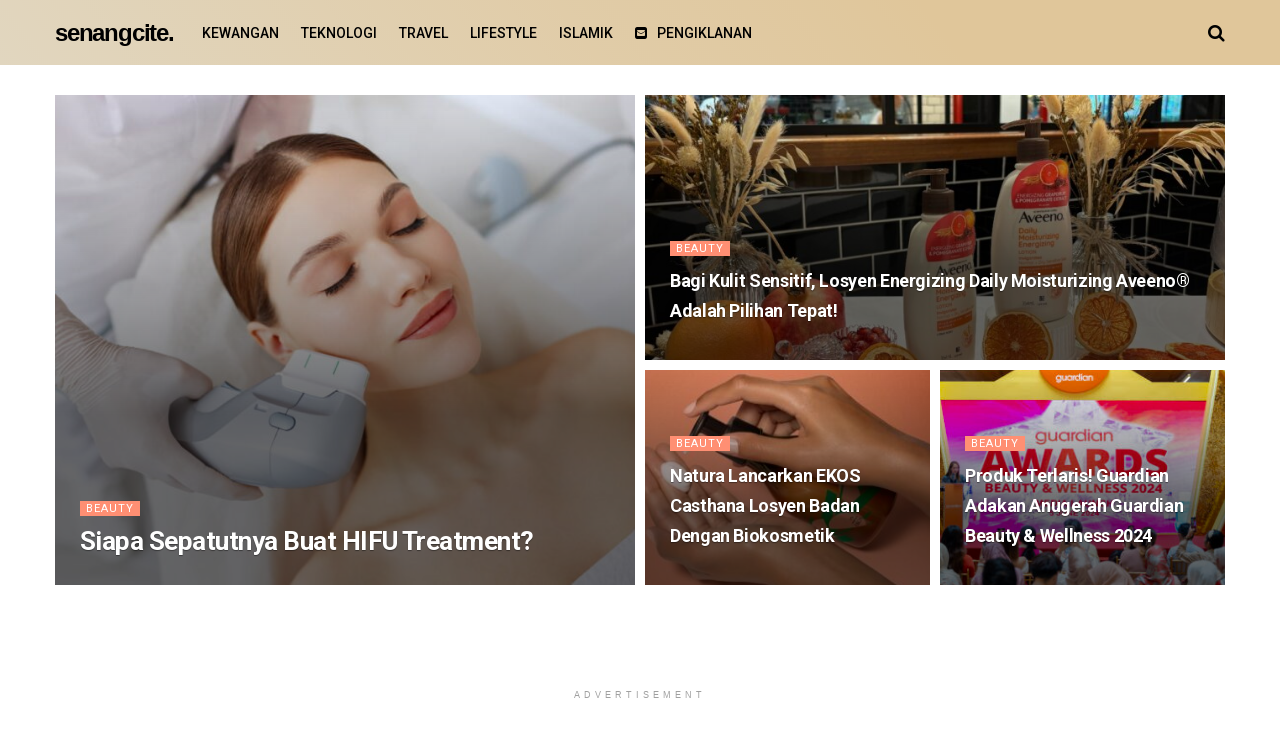

--- FILE ---
content_type: text/html; charset=UTF-8
request_url: https://senangcite.com/lifestyle/beauty/page/2/
body_size: 24121
content:
<!doctype html>
<!--[if lt IE 7]> <html class="no-js lt-ie9 lt-ie8 lt-ie7" lang="en-GB"> <![endif]-->
<!--[if IE 7]>    <html class="no-js lt-ie9 lt-ie8" lang="en-GB"> <![endif]-->
<!--[if IE 8]>    <html class="no-js lt-ie9" lang="en-GB"> <![endif]-->
<!--[if IE 9]>    <html class="no-js lt-ie10" lang="en-GB"> <![endif]-->
<!--[if gt IE 8]><!--> <html class="no-js" lang="en-GB"> <!--<![endif]-->
<head>
    <meta http-equiv="Content-Type" content="text/html; charset=UTF-8" />
    <meta name='viewport' content='width=device-width, initial-scale=1, user-scalable=yes' />
    <link rel="profile" href="https://gmpg.org/xfn/11" />
    <link rel="pingback" href="https://senangcite.com/xmlrpc.php" />
    <meta name='robots' content='index, follow, max-image-preview:large, max-snippet:-1, max-video-preview:-1' />

<!-- Google Tag Manager for WordPress by gtm4wp.com -->
<script data-cfasync="false" data-pagespeed-no-defer>
	var gtm4wp_datalayer_name = "dataLayer";
	var dataLayer = dataLayer || [];
</script>
<!-- End Google Tag Manager for WordPress by gtm4wp.com -->			<script type="text/javascript">
			  var jnews_ajax_url = '/?ajax-request=jnews'
			</script>
			<script type="text/javascript">;window.jnews=window.jnews||{},window.jnews.library=window.jnews.library||{},window.jnews.library=function(){"use strict";var e=this;e.win=window,e.doc=document,e.noop=function(){},e.globalBody=e.doc.getElementsByTagName("body")[0],e.globalBody=e.globalBody?e.globalBody:e.doc,e.win.jnewsDataStorage=e.win.jnewsDataStorage||{_storage:new WeakMap,put:function(e,t,n){this._storage.has(e)||this._storage.set(e,new Map),this._storage.get(e).set(t,n)},get:function(e,t){return this._storage.get(e).get(t)},has:function(e,t){return this._storage.has(e)&&this._storage.get(e).has(t)},remove:function(e,t){var n=this._storage.get(e).delete(t);return 0===!this._storage.get(e).size&&this._storage.delete(e),n}},e.windowWidth=function(){return e.win.innerWidth||e.docEl.clientWidth||e.globalBody.clientWidth},e.windowHeight=function(){return e.win.innerHeight||e.docEl.clientHeight||e.globalBody.clientHeight},e.requestAnimationFrame=e.win.requestAnimationFrame||e.win.webkitRequestAnimationFrame||e.win.mozRequestAnimationFrame||e.win.msRequestAnimationFrame||window.oRequestAnimationFrame||function(e){return setTimeout(e,1e3/60)},e.cancelAnimationFrame=e.win.cancelAnimationFrame||e.win.webkitCancelAnimationFrame||e.win.webkitCancelRequestAnimationFrame||e.win.mozCancelAnimationFrame||e.win.msCancelRequestAnimationFrame||e.win.oCancelRequestAnimationFrame||function(e){clearTimeout(e)},e.classListSupport="classList"in document.createElement("_"),e.hasClass=e.classListSupport?function(e,t){return e.classList.contains(t)}:function(e,t){return e.className.indexOf(t)>=0},e.addClass=e.classListSupport?function(t,n){e.hasClass(t,n)||t.classList.add(n)}:function(t,n){e.hasClass(t,n)||(t.className+=" "+n)},e.removeClass=e.classListSupport?function(t,n){e.hasClass(t,n)&&t.classList.remove(n)}:function(t,n){e.hasClass(t,n)&&(t.className=t.className.replace(n,""))},e.objKeys=function(e){var t=[];for(var n in e)Object.prototype.hasOwnProperty.call(e,n)&&t.push(n);return t},e.isObjectSame=function(e,t){var n=!0;return JSON.stringify(e)!==JSON.stringify(t)&&(n=!1),n},e.extend=function(){for(var e,t,n,o=arguments[0]||{},i=1,a=arguments.length;i<a;i++)if(null!==(e=arguments[i]))for(t in e)o!==(n=e[t])&&void 0!==n&&(o[t]=n);return o},e.dataStorage=e.win.jnewsDataStorage,e.isVisible=function(e){return 0!==e.offsetWidth&&0!==e.offsetHeight||e.getBoundingClientRect().length},e.getHeight=function(e){return e.offsetHeight||e.clientHeight||e.getBoundingClientRect().height},e.getWidth=function(e){return e.offsetWidth||e.clientWidth||e.getBoundingClientRect().width},e.supportsPassive=!1;try{var t=Object.defineProperty({},"passive",{get:function(){e.supportsPassive=!0}});"createEvent"in e.doc?e.win.addEventListener("test",null,t):"fireEvent"in e.doc&&e.win.attachEvent("test",null)}catch(e){}e.passiveOption=!!e.supportsPassive&&{passive:!0},e.setStorage=function(e,t){e="jnews-"+e;var n={expired:Math.floor(((new Date).getTime()+432e5)/1e3)};t=Object.assign(n,t);localStorage.setItem(e,JSON.stringify(t))},e.getStorage=function(e){e="jnews-"+e;var t=localStorage.getItem(e);return null!==t&&0<t.length?JSON.parse(localStorage.getItem(e)):{}},e.expiredStorage=function(){var t,n="jnews-";for(var o in localStorage)o.indexOf(n)>-1&&"undefined"!==(t=e.getStorage(o.replace(n,""))).expired&&t.expired<Math.floor((new Date).getTime()/1e3)&&localStorage.removeItem(o)},e.addEvents=function(t,n,o){for(var i in n){var a=["touchstart","touchmove"].indexOf(i)>=0&&!o&&e.passiveOption;"createEvent"in e.doc?t.addEventListener(i,n[i],a):"fireEvent"in e.doc&&t.attachEvent("on"+i,n[i])}},e.removeEvents=function(t,n){for(var o in n)"createEvent"in e.doc?t.removeEventListener(o,n[o]):"fireEvent"in e.doc&&t.detachEvent("on"+o,n[o])},e.triggerEvents=function(t,n,o){var i;o=o||{detail:null};return"createEvent"in e.doc?(!(i=e.doc.createEvent("CustomEvent")||new CustomEvent(n)).initCustomEvent||i.initCustomEvent(n,!0,!1,o),void t.dispatchEvent(i)):"fireEvent"in e.doc?((i=e.doc.createEventObject()).eventType=n,void t.fireEvent("on"+i.eventType,i)):void 0},e.getParents=function(t,n){void 0===n&&(n=e.doc);for(var o=[],i=t.parentNode,a=!1;!a;)if(i){var r=i;r.querySelectorAll(n).length?a=!0:(o.push(r),i=r.parentNode)}else o=[],a=!0;return o},e.forEach=function(e,t,n){for(var o=0,i=e.length;o<i;o++)t.call(n,e[o],o)},e.getText=function(e){return e.innerText||e.textContent},e.setText=function(e,t){var n="object"==typeof t?t.innerText||t.textContent:t;e.innerText&&(e.innerText=n),e.textContent&&(e.textContent=n)},e.httpBuildQuery=function(t){return e.objKeys(t).reduce(function t(n){var o=arguments.length>1&&void 0!==arguments[1]?arguments[1]:null;return function(i,a){var r=n[a];a=encodeURIComponent(a);var s=o?"".concat(o,"[").concat(a,"]"):a;return null==r||"function"==typeof r?(i.push("".concat(s,"=")),i):["number","boolean","string"].includes(typeof r)?(i.push("".concat(s,"=").concat(encodeURIComponent(r))),i):(i.push(e.objKeys(r).reduce(t(r,s),[]).join("&")),i)}}(t),[]).join("&")},e.get=function(t,n,o,i){return o="function"==typeof o?o:e.noop,e.ajax("GET",t,n,o,i)},e.post=function(t,n,o,i){return o="function"==typeof o?o:e.noop,e.ajax("POST",t,n,o,i)},e.ajax=function(t,n,o,i,a){var r=new XMLHttpRequest,s=n,c=e.httpBuildQuery(o);if(t=-1!=["GET","POST"].indexOf(t)?t:"GET",r.open(t,s+("GET"==t?"?"+c:""),!0),"POST"==t&&r.setRequestHeader("Content-type","application/x-www-form-urlencoded"),r.setRequestHeader("X-Requested-With","XMLHttpRequest"),r.onreadystatechange=function(){4===r.readyState&&200<=r.status&&300>r.status&&"function"==typeof i&&i.call(void 0,r.response)},void 0!==a&&!a){return{xhr:r,send:function(){r.send("POST"==t?c:null)}}}return r.send("POST"==t?c:null),{xhr:r}},e.scrollTo=function(t,n,o){function i(e,t,n){this.start=this.position(),this.change=e-this.start,this.currentTime=0,this.increment=20,this.duration=void 0===n?500:n,this.callback=t,this.finish=!1,this.animateScroll()}return Math.easeInOutQuad=function(e,t,n,o){return(e/=o/2)<1?n/2*e*e+t:-n/2*(--e*(e-2)-1)+t},i.prototype.stop=function(){this.finish=!0},i.prototype.move=function(t){e.doc.documentElement.scrollTop=t,e.globalBody.parentNode.scrollTop=t,e.globalBody.scrollTop=t},i.prototype.position=function(){return e.doc.documentElement.scrollTop||e.globalBody.parentNode.scrollTop||e.globalBody.scrollTop},i.prototype.animateScroll=function(){this.currentTime+=this.increment;var t=Math.easeInOutQuad(this.currentTime,this.start,this.change,this.duration);this.move(t),this.currentTime<this.duration&&!this.finish?e.requestAnimationFrame.call(e.win,this.animateScroll.bind(this)):this.callback&&"function"==typeof this.callback&&this.callback()},new i(t,n,o)},e.unwrap=function(t){var n,o=t;e.forEach(t,(function(e,t){n?n+=e:n=e})),o.replaceWith(n)},e.performance={start:function(e){performance.mark(e+"Start")},stop:function(e){performance.mark(e+"End"),performance.measure(e,e+"Start",e+"End")}},e.fps=function(){var t=0,n=0,o=0;!function(){var i=t=0,a=0,r=0,s=document.getElementById("fpsTable"),c=function(t){void 0===document.getElementsByTagName("body")[0]?e.requestAnimationFrame.call(e.win,(function(){c(t)})):document.getElementsByTagName("body")[0].appendChild(t)};null===s&&((s=document.createElement("div")).style.position="fixed",s.style.top="120px",s.style.left="10px",s.style.width="100px",s.style.height="20px",s.style.border="1px solid black",s.style.fontSize="11px",s.style.zIndex="100000",s.style.backgroundColor="white",s.id="fpsTable",c(s));var l=function(){o++,n=Date.now(),(a=(o/(r=(n-t)/1e3)).toPrecision(2))!=i&&(i=a,s.innerHTML=i+"fps"),1<r&&(t=n,o=0),e.requestAnimationFrame.call(e.win,l)};l()}()},e.instr=function(e,t){for(var n=0;n<t.length;n++)if(-1!==e.toLowerCase().indexOf(t[n].toLowerCase()))return!0},e.winLoad=function(t,n){function o(o){if("complete"===e.doc.readyState||"interactive"===e.doc.readyState)return!o||n?setTimeout(t,n||1):t(o),1}o()||e.addEvents(e.win,{load:o})},e.docReady=function(t,n){function o(o){if("complete"===e.doc.readyState||"interactive"===e.doc.readyState)return!o||n?setTimeout(t,n||1):t(o),1}o()||e.addEvents(e.doc,{DOMContentLoaded:o})},e.fireOnce=function(){e.docReady((function(){e.assets=e.assets||[],e.assets.length&&(e.boot(),e.load_assets())}),50)},e.boot=function(){e.length&&e.doc.querySelectorAll("style[media]").forEach((function(e){"not all"==e.getAttribute("media")&&e.removeAttribute("media")}))},e.create_js=function(t,n){var o=e.doc.createElement("script");switch(o.setAttribute("src",t),n){case"defer":o.setAttribute("defer",!0);break;case"async":o.setAttribute("async",!0);break;case"deferasync":o.setAttribute("defer",!0),o.setAttribute("async",!0)}e.globalBody.appendChild(o)},e.load_assets=function(){"object"==typeof e.assets&&e.forEach(e.assets.slice(0),(function(t,n){var o="";t.defer&&(o+="defer"),t.async&&(o+="async"),e.create_js(t.url,o);var i=e.assets.indexOf(t);i>-1&&e.assets.splice(i,1)})),e.assets=jnewsoption.au_scripts=window.jnewsads=[]},e.setCookie=function(e,t,n){var o="";if(n){var i=new Date;i.setTime(i.getTime()+24*n*60*60*1e3),o="; expires="+i.toUTCString()}document.cookie=e+"="+(t||"")+o+"; path=/"},e.getCookie=function(e){for(var t=e+"=",n=document.cookie.split(";"),o=0;o<n.length;o++){for(var i=n[o];" "==i.charAt(0);)i=i.substring(1,i.length);if(0==i.indexOf(t))return i.substring(t.length,i.length)}return null},e.eraseCookie=function(e){document.cookie=e+"=; Path=/; Expires=Thu, 01 Jan 1970 00:00:01 GMT;"},e.docReady((function(){e.globalBody=e.globalBody==e.doc?e.doc.getElementsByTagName("body")[0]:e.globalBody,e.globalBody=e.globalBody?e.globalBody:e.doc})),e.winLoad((function(){e.winLoad((function(){var t=!1;if(void 0!==window.jnewsadmin)if(void 0!==window.file_version_checker){var n=e.objKeys(window.file_version_checker);n.length?n.forEach((function(e){t||"10.0.4"===window.file_version_checker[e]||(t=!0)})):t=!0}else t=!0;t&&(window.jnewsHelper.getMessage(),window.jnewsHelper.getNotice())}),2500)}))},window.jnews.library=new window.jnews.library;</script>
	<!-- This site is optimized with the Yoast SEO plugin v21.1 - https://yoast.com/wordpress/plugins/seo/ -->
	<title>Beauty Archives - Page 2 of 5 - Senang Cite</title>
	<link rel="canonical" href="https://senangcite.com/lifestyle/beauty/page/2/" />
	<link rel="prev" href="https://senangcite.com/lifestyle/beauty/" />
	<link rel="next" href="https://senangcite.com/lifestyle/beauty/page/3/" />
	<meta property="og:locale" content="en_GB" />
	<meta property="og:type" content="article" />
	<meta property="og:title" content="Beauty Archives - Page 2 of 5 - Senang Cite" />
	<meta property="og:url" content="https://senangcite.com/lifestyle/beauty/" />
	<meta property="og:site_name" content="Senang Cite" />
	<meta name="twitter:card" content="summary_large_image" />
	<script type="application/ld+json" class="yoast-schema-graph">{"@context":"https://schema.org","@graph":[{"@type":"CollectionPage","@id":"https://senangcite.com/lifestyle/beauty/","url":"https://senangcite.com/lifestyle/beauty/page/2/","name":"Beauty Archives - Page 2 of 5 - Senang Cite","isPartOf":{"@id":"https://senangcite.com/#website"},"primaryImageOfPage":{"@id":"https://senangcite.com/lifestyle/beauty/page/2/#primaryimage"},"image":{"@id":"https://senangcite.com/lifestyle/beauty/page/2/#primaryimage"},"thumbnailUrl":"https://senangcite.com/wp-content/uploads/2022/04/nano-white-sweet-qismina.jpg","breadcrumb":{"@id":"https://senangcite.com/lifestyle/beauty/page/2/#breadcrumb"},"inLanguage":"en-GB"},{"@type":"ImageObject","inLanguage":"en-GB","@id":"https://senangcite.com/lifestyle/beauty/page/2/#primaryimage","url":"https://senangcite.com/wp-content/uploads/2022/04/nano-white-sweet-qismina.jpg","contentUrl":"https://senangcite.com/wp-content/uploads/2022/04/nano-white-sweet-qismina.jpg","width":2048,"height":1366,"caption":"Sweet Qismina dan Nanowhite Double Action Intensive Serum"},{"@type":"BreadcrumbList","@id":"https://senangcite.com/lifestyle/beauty/page/2/#breadcrumb","itemListElement":[{"@type":"ListItem","position":1,"name":"Lifestyle","item":"https://senangcite.com/lifestyle/"},{"@type":"ListItem","position":2,"name":"Beauty"}]},{"@type":"WebSite","@id":"https://senangcite.com/#website","url":"https://senangcite.com/","name":"Senang Cite","description":"Perkongsian tips info gaya hidup kini.","potentialAction":[{"@type":"SearchAction","target":{"@type":"EntryPoint","urlTemplate":"https://senangcite.com/?s={search_term_string}"},"query-input":"required name=search_term_string"}],"inLanguage":"en-GB"}]}</script>
	<!-- / Yoast SEO plugin. -->


<link rel='dns-prefetch' href='//fonts.googleapis.com' />
<link rel='preconnect' href='https://fonts.gstatic.com' />
<link rel="alternate" type="application/rss+xml" title="Senang Cite &raquo; Feed" href="https://senangcite.com/feed/" />
<link rel="alternate" type="application/rss+xml" title="Senang Cite &raquo; Comments Feed" href="https://senangcite.com/comments/feed/" />
<link rel="alternate" type="application/rss+xml" title="Senang Cite &raquo; Beauty Category Feed" href="https://senangcite.com/lifestyle/beauty/feed/" />
<link rel='stylesheet' id='wp-block-library-css' href='https://senangcite.com/wp-includes/css/dist/block-library/style.min.css?x99663' type='text/css' media='all' />
<link rel='stylesheet' id='ultimate_blocks-cgb-style-css-css' href='https://senangcite.com/wp-content/plugins/ultimate-blocks/dist/blocks.style.build.css?x99663' type='text/css' media='all' />
<style id='classic-theme-styles-inline-css' type='text/css'>
/*! This file is auto-generated */
.wp-block-button__link{color:#fff;background-color:#32373c;border-radius:9999px;box-shadow:none;text-decoration:none;padding:calc(.667em + 2px) calc(1.333em + 2px);font-size:1.125em}.wp-block-file__button{background:#32373c;color:#fff;text-decoration:none}
</style>
<style id='global-styles-inline-css' type='text/css'>
body{--wp--preset--color--black: #000000;--wp--preset--color--cyan-bluish-gray: #abb8c3;--wp--preset--color--white: #ffffff;--wp--preset--color--pale-pink: #f78da7;--wp--preset--color--vivid-red: #cf2e2e;--wp--preset--color--luminous-vivid-orange: #ff6900;--wp--preset--color--luminous-vivid-amber: #fcb900;--wp--preset--color--light-green-cyan: #7bdcb5;--wp--preset--color--vivid-green-cyan: #00d084;--wp--preset--color--pale-cyan-blue: #8ed1fc;--wp--preset--color--vivid-cyan-blue: #0693e3;--wp--preset--color--vivid-purple: #9b51e0;--wp--preset--gradient--vivid-cyan-blue-to-vivid-purple: linear-gradient(135deg,rgba(6,147,227,1) 0%,rgb(155,81,224) 100%);--wp--preset--gradient--light-green-cyan-to-vivid-green-cyan: linear-gradient(135deg,rgb(122,220,180) 0%,rgb(0,208,130) 100%);--wp--preset--gradient--luminous-vivid-amber-to-luminous-vivid-orange: linear-gradient(135deg,rgba(252,185,0,1) 0%,rgba(255,105,0,1) 100%);--wp--preset--gradient--luminous-vivid-orange-to-vivid-red: linear-gradient(135deg,rgba(255,105,0,1) 0%,rgb(207,46,46) 100%);--wp--preset--gradient--very-light-gray-to-cyan-bluish-gray: linear-gradient(135deg,rgb(238,238,238) 0%,rgb(169,184,195) 100%);--wp--preset--gradient--cool-to-warm-spectrum: linear-gradient(135deg,rgb(74,234,220) 0%,rgb(151,120,209) 20%,rgb(207,42,186) 40%,rgb(238,44,130) 60%,rgb(251,105,98) 80%,rgb(254,248,76) 100%);--wp--preset--gradient--blush-light-purple: linear-gradient(135deg,rgb(255,206,236) 0%,rgb(152,150,240) 100%);--wp--preset--gradient--blush-bordeaux: linear-gradient(135deg,rgb(254,205,165) 0%,rgb(254,45,45) 50%,rgb(107,0,62) 100%);--wp--preset--gradient--luminous-dusk: linear-gradient(135deg,rgb(255,203,112) 0%,rgb(199,81,192) 50%,rgb(65,88,208) 100%);--wp--preset--gradient--pale-ocean: linear-gradient(135deg,rgb(255,245,203) 0%,rgb(182,227,212) 50%,rgb(51,167,181) 100%);--wp--preset--gradient--electric-grass: linear-gradient(135deg,rgb(202,248,128) 0%,rgb(113,206,126) 100%);--wp--preset--gradient--midnight: linear-gradient(135deg,rgb(2,3,129) 0%,rgb(40,116,252) 100%);--wp--preset--font-size--small: 13px;--wp--preset--font-size--medium: 20px;--wp--preset--font-size--large: 36px;--wp--preset--font-size--x-large: 42px;--wp--preset--spacing--20: 0.44rem;--wp--preset--spacing--30: 0.67rem;--wp--preset--spacing--40: 1rem;--wp--preset--spacing--50: 1.5rem;--wp--preset--spacing--60: 2.25rem;--wp--preset--spacing--70: 3.38rem;--wp--preset--spacing--80: 5.06rem;--wp--preset--shadow--natural: 6px 6px 9px rgba(0, 0, 0, 0.2);--wp--preset--shadow--deep: 12px 12px 50px rgba(0, 0, 0, 0.4);--wp--preset--shadow--sharp: 6px 6px 0px rgba(0, 0, 0, 0.2);--wp--preset--shadow--outlined: 6px 6px 0px -3px rgba(255, 255, 255, 1), 6px 6px rgba(0, 0, 0, 1);--wp--preset--shadow--crisp: 6px 6px 0px rgba(0, 0, 0, 1);}:where(.is-layout-flex){gap: 0.5em;}:where(.is-layout-grid){gap: 0.5em;}body .is-layout-flow > .alignleft{float: left;margin-inline-start: 0;margin-inline-end: 2em;}body .is-layout-flow > .alignright{float: right;margin-inline-start: 2em;margin-inline-end: 0;}body .is-layout-flow > .aligncenter{margin-left: auto !important;margin-right: auto !important;}body .is-layout-constrained > .alignleft{float: left;margin-inline-start: 0;margin-inline-end: 2em;}body .is-layout-constrained > .alignright{float: right;margin-inline-start: 2em;margin-inline-end: 0;}body .is-layout-constrained > .aligncenter{margin-left: auto !important;margin-right: auto !important;}body .is-layout-constrained > :where(:not(.alignleft):not(.alignright):not(.alignfull)){max-width: var(--wp--style--global--content-size);margin-left: auto !important;margin-right: auto !important;}body .is-layout-constrained > .alignwide{max-width: var(--wp--style--global--wide-size);}body .is-layout-flex{display: flex;}body .is-layout-flex{flex-wrap: wrap;align-items: center;}body .is-layout-flex > *{margin: 0;}body .is-layout-grid{display: grid;}body .is-layout-grid > *{margin: 0;}:where(.wp-block-columns.is-layout-flex){gap: 2em;}:where(.wp-block-columns.is-layout-grid){gap: 2em;}:where(.wp-block-post-template.is-layout-flex){gap: 1.25em;}:where(.wp-block-post-template.is-layout-grid){gap: 1.25em;}.has-black-color{color: var(--wp--preset--color--black) !important;}.has-cyan-bluish-gray-color{color: var(--wp--preset--color--cyan-bluish-gray) !important;}.has-white-color{color: var(--wp--preset--color--white) !important;}.has-pale-pink-color{color: var(--wp--preset--color--pale-pink) !important;}.has-vivid-red-color{color: var(--wp--preset--color--vivid-red) !important;}.has-luminous-vivid-orange-color{color: var(--wp--preset--color--luminous-vivid-orange) !important;}.has-luminous-vivid-amber-color{color: var(--wp--preset--color--luminous-vivid-amber) !important;}.has-light-green-cyan-color{color: var(--wp--preset--color--light-green-cyan) !important;}.has-vivid-green-cyan-color{color: var(--wp--preset--color--vivid-green-cyan) !important;}.has-pale-cyan-blue-color{color: var(--wp--preset--color--pale-cyan-blue) !important;}.has-vivid-cyan-blue-color{color: var(--wp--preset--color--vivid-cyan-blue) !important;}.has-vivid-purple-color{color: var(--wp--preset--color--vivid-purple) !important;}.has-black-background-color{background-color: var(--wp--preset--color--black) !important;}.has-cyan-bluish-gray-background-color{background-color: var(--wp--preset--color--cyan-bluish-gray) !important;}.has-white-background-color{background-color: var(--wp--preset--color--white) !important;}.has-pale-pink-background-color{background-color: var(--wp--preset--color--pale-pink) !important;}.has-vivid-red-background-color{background-color: var(--wp--preset--color--vivid-red) !important;}.has-luminous-vivid-orange-background-color{background-color: var(--wp--preset--color--luminous-vivid-orange) !important;}.has-luminous-vivid-amber-background-color{background-color: var(--wp--preset--color--luminous-vivid-amber) !important;}.has-light-green-cyan-background-color{background-color: var(--wp--preset--color--light-green-cyan) !important;}.has-vivid-green-cyan-background-color{background-color: var(--wp--preset--color--vivid-green-cyan) !important;}.has-pale-cyan-blue-background-color{background-color: var(--wp--preset--color--pale-cyan-blue) !important;}.has-vivid-cyan-blue-background-color{background-color: var(--wp--preset--color--vivid-cyan-blue) !important;}.has-vivid-purple-background-color{background-color: var(--wp--preset--color--vivid-purple) !important;}.has-black-border-color{border-color: var(--wp--preset--color--black) !important;}.has-cyan-bluish-gray-border-color{border-color: var(--wp--preset--color--cyan-bluish-gray) !important;}.has-white-border-color{border-color: var(--wp--preset--color--white) !important;}.has-pale-pink-border-color{border-color: var(--wp--preset--color--pale-pink) !important;}.has-vivid-red-border-color{border-color: var(--wp--preset--color--vivid-red) !important;}.has-luminous-vivid-orange-border-color{border-color: var(--wp--preset--color--luminous-vivid-orange) !important;}.has-luminous-vivid-amber-border-color{border-color: var(--wp--preset--color--luminous-vivid-amber) !important;}.has-light-green-cyan-border-color{border-color: var(--wp--preset--color--light-green-cyan) !important;}.has-vivid-green-cyan-border-color{border-color: var(--wp--preset--color--vivid-green-cyan) !important;}.has-pale-cyan-blue-border-color{border-color: var(--wp--preset--color--pale-cyan-blue) !important;}.has-vivid-cyan-blue-border-color{border-color: var(--wp--preset--color--vivid-cyan-blue) !important;}.has-vivid-purple-border-color{border-color: var(--wp--preset--color--vivid-purple) !important;}.has-vivid-cyan-blue-to-vivid-purple-gradient-background{background: var(--wp--preset--gradient--vivid-cyan-blue-to-vivid-purple) !important;}.has-light-green-cyan-to-vivid-green-cyan-gradient-background{background: var(--wp--preset--gradient--light-green-cyan-to-vivid-green-cyan) !important;}.has-luminous-vivid-amber-to-luminous-vivid-orange-gradient-background{background: var(--wp--preset--gradient--luminous-vivid-amber-to-luminous-vivid-orange) !important;}.has-luminous-vivid-orange-to-vivid-red-gradient-background{background: var(--wp--preset--gradient--luminous-vivid-orange-to-vivid-red) !important;}.has-very-light-gray-to-cyan-bluish-gray-gradient-background{background: var(--wp--preset--gradient--very-light-gray-to-cyan-bluish-gray) !important;}.has-cool-to-warm-spectrum-gradient-background{background: var(--wp--preset--gradient--cool-to-warm-spectrum) !important;}.has-blush-light-purple-gradient-background{background: var(--wp--preset--gradient--blush-light-purple) !important;}.has-blush-bordeaux-gradient-background{background: var(--wp--preset--gradient--blush-bordeaux) !important;}.has-luminous-dusk-gradient-background{background: var(--wp--preset--gradient--luminous-dusk) !important;}.has-pale-ocean-gradient-background{background: var(--wp--preset--gradient--pale-ocean) !important;}.has-electric-grass-gradient-background{background: var(--wp--preset--gradient--electric-grass) !important;}.has-midnight-gradient-background{background: var(--wp--preset--gradient--midnight) !important;}.has-small-font-size{font-size: var(--wp--preset--font-size--small) !important;}.has-medium-font-size{font-size: var(--wp--preset--font-size--medium) !important;}.has-large-font-size{font-size: var(--wp--preset--font-size--large) !important;}.has-x-large-font-size{font-size: var(--wp--preset--font-size--x-large) !important;}
.wp-block-navigation a:where(:not(.wp-element-button)){color: inherit;}
:where(.wp-block-post-template.is-layout-flex){gap: 1.25em;}:where(.wp-block-post-template.is-layout-grid){gap: 1.25em;}
:where(.wp-block-columns.is-layout-flex){gap: 2em;}:where(.wp-block-columns.is-layout-grid){gap: 2em;}
.wp-block-pullquote{font-size: 1.5em;line-height: 1.6;}
</style>
<link rel='stylesheet' id='ub-extension-style-css-css' href='https://senangcite.com/wp-content/plugins/ultimate-blocks/src/extensions/style.css?x99663' type='text/css' media='all' />
<link rel='stylesheet' id='kk-star-ratings-css' href='https://senangcite.com/wp-content/plugins/kk-star-ratings/src/core/public/css/kk-star-ratings.min.css?x99663' type='text/css' media='all' />
<link rel='stylesheet' id='source-affix-plugin-styles-css' href='https://senangcite.com/wp-content/plugins/source-affix/assets/css/public.min.css?x99663' type='text/css' media='all' />
<link rel='stylesheet' id='js_composer_front-css' href='https://senangcite.com/wp-content/plugins/js_composer/assets/css/js_composer.min.css?x99663' type='text/css' media='all' />
<link rel='stylesheet' id='jeg_customizer_font-css' href='//fonts.googleapis.com/css?family=Roboto%3Aregular%2Citalic%2C500%2C700%2C700italic%2C500%2C700%2Cregular%2Citalic%2C700%2C700italic&#038;display=swap&#038;ver=1.3.0' type='text/css' media='all' />
<link rel='stylesheet' id='font-awesome-css' href='https://senangcite.com/wp-content/themes/jnews/assets/fonts/font-awesome/font-awesome.min.css?x99663' type='text/css' media='all' />
<link rel='preload' as='font' type='font/woff2' crossorigin id='font-awesome-webfont-css' href='https://senangcite.com/wp-content/themes/jnews/assets/fonts/font-awesome/fonts/fontawesome-webfont.woff2?v=4.7.0' type='text/css' media='all' />
<link rel='preload' as='font' type='font/woff' crossorigin id='jnews-icon-webfont-css' href='https://senangcite.com/wp-content/themes/jnews/assets/fonts/jegicon/fonts/jegicon.woff?x99663' type='text/css' media='all' />
<link rel='preload' as='font' type='font/woff2' crossorigin id='vc-font-awesome-brands-webfont-css' href='https://senangcite.com/wp-content/plugins/js_composer/assets/lib/vendor/node_modules/@fortawesome/fontawesome-free/webfonts/fa-brands-400.woff2' type='text/css' media='all' />
<link rel='preload' as='font' type='font/woff2' crossorigin id='vc-font-awesome-regular-webfont-css' href='https://senangcite.com/wp-content/plugins/js_composer/assets/lib/vendor/node_modules/@fortawesome/fontawesome-free/webfonts/fa-regular-400.woff2' type='text/css' media='all' />
<link rel='preload' as='font' type='font/woff2' crossorigin id='vc-font-awesome-solid-webfont-css' href='https://senangcite.com/wp-content/plugins/js_composer/assets/lib/vendor/node_modules/@fortawesome/fontawesome-free/webfonts/fa-solid-900.woff2' type='text/css' media='all' />
<link rel='stylesheet' id='jnews-icon-css' href='https://senangcite.com/wp-content/themes/jnews/assets/fonts/jegicon/jegicon.css?x99663' type='text/css' media='all' />
<link rel='stylesheet' id='jscrollpane-css' href='https://senangcite.com/wp-content/themes/jnews/assets/css/jquery.jscrollpane.css?x99663' type='text/css' media='all' />
<link rel='stylesheet' id='oknav-css' href='https://senangcite.com/wp-content/themes/jnews/assets/css/okayNav.css?x99663' type='text/css' media='all' />
<link rel='stylesheet' id='magnific-popup-css' href='https://senangcite.com/wp-content/themes/jnews/assets/css/magnific-popup.css?x99663' type='text/css' media='all' />
<link rel='stylesheet' id='chosen-css' href='https://senangcite.com/wp-content/themes/jnews/assets/css/chosen/chosen.css?x99663' type='text/css' media='all' />
<link rel='stylesheet' id='jnews-main-css' href='https://senangcite.com/wp-content/themes/jnews/assets/css/main.css?x99663' type='text/css' media='all' />
<link rel='stylesheet' id='jnews-pages-css' href='https://senangcite.com/wp-content/themes/jnews/assets/css/pages.css?x99663' type='text/css' media='all' />
<link rel='stylesheet' id='jnews-responsive-css' href='https://senangcite.com/wp-content/themes/jnews/assets/css/responsive.css?x99663' type='text/css' media='all' />
<link rel='stylesheet' id='jnews-pb-temp-css' href='https://senangcite.com/wp-content/themes/jnews/assets/css/pb-temp.css?x99663' type='text/css' media='all' />
<link rel='stylesheet' id='jnews-js-composer-css' href='https://senangcite.com/wp-content/themes/jnews/assets/css/js-composer-frontend.css?x99663' type='text/css' media='all' />
<link rel='stylesheet' id='jnews-style-css' href='https://senangcite.com/wp-content/themes/jnews/style.css?x99663' type='text/css' media='all' />
<link rel='stylesheet' id='jnews-darkmode-css' href='https://senangcite.com/wp-content/themes/jnews/assets/css/darkmode.css?x99663' type='text/css' media='all' />
<link rel='stylesheet' id='jnews-tiktok-css' href='https://senangcite.com/wp-content/plugins/jnews-tiktok/assets/css/frontend.css?x99663' type='text/css' media='all' />
<script type='text/javascript' src='https://senangcite.com/wp-includes/js/jquery/jquery.min.js?x99663' id='jquery-core-js'></script>
<script type='text/javascript' src='https://senangcite.com/wp-includes/js/jquery/jquery-migrate.min.js?x99663' id='jquery-migrate-js'></script>
<script></script><link rel="https://api.w.org/" href="https://senangcite.com/wp-json/" /><link rel="alternate" type="application/json" href="https://senangcite.com/wp-json/wp/v2/categories/15" /><link rel="EditURI" type="application/rsd+xml" title="RSD" href="https://senangcite.com/xmlrpc.php?rsd" />


<!-- Google Tag Manager for WordPress by gtm4wp.com -->
<!-- GTM Container placement set to automatic -->
<script data-cfasync="false" data-pagespeed-no-defer>
	var dataLayer_content = {"pagePostType":"post","pagePostType2":"category-post","pageCategory":["beauty","hiburan"]};
	dataLayer.push( dataLayer_content );
</script>
<script data-cfasync="false" data-pagespeed-no-defer>
(function(w,d,s,l,i){w[l]=w[l]||[];w[l].push({'gtm.start':
new Date().getTime(),event:'gtm.js'});var f=d.getElementsByTagName(s)[0],
j=d.createElement(s),dl=l!='dataLayer'?'&l='+l:'';j.async=true;j.src=
'//www.googletagmanager.com/gtm.js?id='+i+dl;f.parentNode.insertBefore(j,f);
})(window,document,'script','dataLayer','GTM-KJHW5KDH');
</script>
<!-- End Google Tag Manager for WordPress by gtm4wp.com --><meta name="generator" content="Powered by WPBakery Page Builder - drag and drop page builder for WordPress."/>
<script type='application/ld+json'>{"@context":"http:\/\/schema.org","@type":"Organization","@id":"https:\/\/senangcite.com\/#organization","url":"https:\/\/senangcite.com\/","name":"Aliff Channel","logo":{"@type":"ImageObject","url":"https:\/\/aliffchannel.com\/wp-content\/uploads\/2022\/04\/aliffchannel-logo-h38.svg"},"sameAs":["https:\/\/www.facebook.com\/aliffchannel\/","https:\/\/www.instagram.com\/aliffchannel\/","t.me\/aliffchannelplus","https:\/\/www.tiktok.com\/@aliffchannelofficial"]}</script>
<script type='application/ld+json'>{"@context":"http:\/\/schema.org","@type":"WebSite","@id":"https:\/\/senangcite.com\/#website","url":"https:\/\/senangcite.com\/","name":"Aliff Channel","potentialAction":{"@type":"SearchAction","target":"https:\/\/senangcite.com\/?s={search_term_string}","query-input":"required name=search_term_string"}}</script>
<link rel="icon" href="https://senangcite.com/wp-content/uploads/2025/05/cropped-ChatGPT-Image-May-23-2025-02_12_16-PM-32x32.png?x99663" sizes="32x32" />
<link rel="icon" href="https://senangcite.com/wp-content/uploads/2025/05/cropped-ChatGPT-Image-May-23-2025-02_12_16-PM-192x192.png?x99663" sizes="192x192" />
<link rel="apple-touch-icon" href="https://senangcite.com/wp-content/uploads/2025/05/cropped-ChatGPT-Image-May-23-2025-02_12_16-PM-180x180.png?x99663" />
<meta name="msapplication-TileImage" content="https://senangcite.com/wp-content/uploads/2025/05/cropped-ChatGPT-Image-May-23-2025-02_12_16-PM-270x270.png" />
		<style type="text/css" id="wp-custom-css">
			/* Footer Text Styling */
.footerp{
	font-size:0.875rem!important;
	line-height:1.1325rem;
	color:#000;
}

/* Footer Logo Styling */
.footer-info img{
	opacity:0.5;
	max-width:50%;
}
.footer-info img:hover{
	opacity:1;
	transition:0.3s;
}

/* Remove List From Footer Menu */
#menu-footer-menu{
	margin-top:2rem;
}

#menu-footer-menu ul {
	margin: 0; padding: 0; 
	list-style-type: none; 
	list-style-image: none;
}

#menu-footer-menu li {
	display: inline; 
	margin: 0 0.5rem 0 0;
}

/* Add "/" Between Menu Items */
#menu-footer-menu li:after {
	content: "/"; 
	padding-left:0.7rem;
}

#menu-footer-menu li:last-child:after {
    content: "";
}

/* Product Card Styling */
.productcard{
	background:#fafbfc;
	border:1px solid #97A0AF;
	border-radius:8px;
	padding:24px;
	margin-bottom:16px;
}

.productcard .ub-buttons{margin:0;}
.productcard .wp-block-columns{margin-bottom:0;}
.productcard .ub-buttons > .ub-button-container{margin:0 8px;}
.productcard .wp-block-image img{
	border:1px solid #97A0AF;
	border-radius:8px;
}		</style>
		<noscript><style> .wpb_animate_when_almost_visible { opacity: 1; }</style></noscript></head>
<body data-rsssl=1 class="archive paged category category-beauty category-15 wp-embed-responsive paged-2 category-paged-2 jeg_toggle_light jnews jsc_normal wpb-js-composer js-comp-ver-8.6.1 vc_responsive">

    
    
    <div class="jeg_ad jeg_ad_top jnews_header_top_ads">
        <div class='ads-wrapper  '><div class='ads_code'><meta name='ir-site-verification-token' value='945599344'>
<meta name="linkbuxverifycode" content="32dc01246faccb7f5b3cad5016dd5033" />
<meta name="google-adsense-account" content="ca-pub-5139702017973909">
<script type="application/javascript" src="//anymind360.com/js/11306/ats.js"></script></div></div>    </div>

    <!-- The Main Wrapper
    ============================================= -->
    <div class="jeg_viewport">

        
        <div class="jeg_header_wrapper">
            <div class="jeg_header_instagram_wrapper">
    </div>

<!-- HEADER -->
<div class="jeg_header normal">
    <div class="jeg_midbar jeg_container jeg_navbar_wrapper normal">
    <div class="container">
        <div class="jeg_nav_row">
            
                <div class="jeg_nav_col jeg_nav_left jeg_nav_normal">
                    <div class="item_wrap jeg_nav_alignleft">
                        <div class="jeg_nav_item jeg_logo jeg_desktop_logo">
			<div class="site-title">
			<a href="https://senangcite.com/" aria-label="Visit Homepage" style="padding: 0 0 0 0;">
				senangcite.			</a>
		</div>
	</div>
                    </div>
                </div>

                
                <div class="jeg_nav_col jeg_nav_center jeg_nav_normal">
                    <div class="item_wrap jeg_nav_aligncenter">
                        <div class="jeg_nav_item jeg_main_menu_wrapper">
<div class="jeg_mainmenu_wrap"><ul class="jeg_menu jeg_main_menu jeg_menu_style_5" data-animation="slide"><li id="menu-item-73191" class="menu-item menu-item-type-taxonomy menu-item-object-category menu-item-73191 bgnav" data-item-row="default" ><a href="https://senangcite.com/kewangan/">Kewangan</a></li>
<li id="menu-item-50036" class="menu-item menu-item-type-taxonomy menu-item-object-category menu-item-50036 bgnav" data-item-row="default" ><a href="https://senangcite.com/teknologi/">Teknologi</a></li>
<li id="menu-item-50057" class="menu-item menu-item-type-taxonomy menu-item-object-category menu-item-50057 bgnav" data-item-row="default" ><a href="https://senangcite.com/travel/">Travel</a></li>
<li id="menu-item-50035" class="menu-item menu-item-type-taxonomy menu-item-object-category current-category-ancestor menu-item-50035 bgnav" data-item-row="default" ><a href="https://senangcite.com/lifestyle/">Lifestyle</a></li>
<li id="menu-item-50249" class="menu-item menu-item-type-taxonomy menu-item-object-category menu-item-50249 bgnav" data-item-row="default" ><a href="https://senangcite.com/islamik/">Islamik</a></li>
<li id="menu-item-50250" class="menu-item menu-item-type-custom menu-item-object-custom menu-item-50250 bgnav jeg_menu_icon_enable" data-item-row="default" ><a target="_blank" href="https://cmv.one/"><i  class='jeg_font_menu fa fa-envelope-square'></i>Pengiklanan</a></li>
</ul></div></div>
                    </div>
                </div>

                
                <div class="jeg_nav_col jeg_nav_right jeg_nav_grow">
                    <div class="item_wrap jeg_nav_alignright">
                        <!-- Search Icon -->
<div class="jeg_nav_item jeg_search_wrapper search_icon jeg_search_modal_expand">
    <a href="#" class="jeg_search_toggle" aria-label="Search Button"><i class="fa fa-search"></i></a>
    <form action="https://senangcite.com/" method="get" class="jeg_search_form" target="_top">
    <input name="s" class="jeg_search_input" placeholder="Search..." type="text" value="" autocomplete="off">
	<button aria-label="Search Button" type="submit" class="jeg_search_button btn"><i class="fa fa-search"></i></button>
</form>
<!-- jeg_search_hide with_result no_result -->
<div class="jeg_search_result jeg_search_hide with_result">
    <div class="search-result-wrapper">
    </div>
    <div class="search-link search-noresult">
        No Result    </div>
    <div class="search-link search-all-button">
        <i class="fa fa-search"></i> View All Result    </div>
</div></div>                    </div>
                </div>

                        </div>
    </div>
</div></div><!-- /.jeg_header -->        </div>

        <div class="jeg_header_sticky">
            <div class="sticky_blankspace"></div>
<div class="jeg_header normal">
    <div class="jeg_container">
        <div data-mode="scroll" class="jeg_stickybar jeg_navbar jeg_navbar_wrapper jeg_navbar_normal jeg_navbar_dark">
            <div class="container">
    <div class="jeg_nav_row">
        
            <div class="jeg_nav_col jeg_nav_left jeg_nav_grow">
                <div class="item_wrap jeg_nav_alignleft">
                    <div class="jeg_nav_item jeg_logo">
    <div class="site-title">
		<a href="https://senangcite.com/" aria-label="Visit Homepage">
    	    Senang Cite    	</a>
    </div>
</div><div class="jeg_nav_item jeg_main_menu_wrapper">
<div class="jeg_mainmenu_wrap"><ul class="jeg_menu jeg_main_menu jeg_menu_style_5" data-animation="slide"><li id="menu-item-73191" class="menu-item menu-item-type-taxonomy menu-item-object-category menu-item-73191 bgnav" data-item-row="default" ><a href="https://senangcite.com/kewangan/">Kewangan</a></li>
<li id="menu-item-50036" class="menu-item menu-item-type-taxonomy menu-item-object-category menu-item-50036 bgnav" data-item-row="default" ><a href="https://senangcite.com/teknologi/">Teknologi</a></li>
<li id="menu-item-50057" class="menu-item menu-item-type-taxonomy menu-item-object-category menu-item-50057 bgnav" data-item-row="default" ><a href="https://senangcite.com/travel/">Travel</a></li>
<li id="menu-item-50035" class="menu-item menu-item-type-taxonomy menu-item-object-category current-category-ancestor menu-item-50035 bgnav" data-item-row="default" ><a href="https://senangcite.com/lifestyle/">Lifestyle</a></li>
<li id="menu-item-50249" class="menu-item menu-item-type-taxonomy menu-item-object-category menu-item-50249 bgnav" data-item-row="default" ><a href="https://senangcite.com/islamik/">Islamik</a></li>
<li id="menu-item-50250" class="menu-item menu-item-type-custom menu-item-object-custom menu-item-50250 bgnav jeg_menu_icon_enable" data-item-row="default" ><a target="_blank" href="https://cmv.one/"><i  class='jeg_font_menu fa fa-envelope-square'></i>Pengiklanan</a></li>
</ul></div></div>
                </div>
            </div>

            
            <div class="jeg_nav_col jeg_nav_center jeg_nav_normal">
                <div class="item_wrap jeg_nav_aligncenter">
                                    </div>
            </div>

            
            <div class="jeg_nav_col jeg_nav_right jeg_nav_normal">
                <div class="item_wrap jeg_nav_alignright">
                    <!-- Search Icon -->
<div class="jeg_nav_item jeg_search_wrapper search_icon jeg_search_modal_expand">
    <a href="#" class="jeg_search_toggle" aria-label="Search Button"><i class="fa fa-search"></i></a>
    <form action="https://senangcite.com/" method="get" class="jeg_search_form" target="_top">
    <input name="s" class="jeg_search_input" placeholder="Search..." type="text" value="" autocomplete="off">
	<button aria-label="Search Button" type="submit" class="jeg_search_button btn"><i class="fa fa-search"></i></button>
</form>
<!-- jeg_search_hide with_result no_result -->
<div class="jeg_search_result jeg_search_hide with_result">
    <div class="search-result-wrapper">
    </div>
    <div class="search-link search-noresult">
        No Result    </div>
    <div class="search-link search-all-button">
        <i class="fa fa-search"></i> View All Result    </div>
</div></div>                </div>
            </div>

                </div>
</div>        </div>
    </div>
</div>
        </div>

        <div class="jeg_navbar_mobile_wrapper">
            <div class="jeg_navbar_mobile" data-mode="scroll">
    <div class="jeg_mobile_bottombar jeg_mobile_midbar jeg_container dark">
    <div class="container">
        <div class="jeg_nav_row">
            
                <div class="jeg_nav_col jeg_nav_left jeg_nav_normal">
                    <div class="item_wrap jeg_nav_alignleft">
                        <div class="jeg_nav_item">
    <a href="#" aria-label="Show Menu" class="toggle_btn jeg_mobile_toggle"><i class="fa fa-bars"></i></a>
</div>                    </div>
                </div>

                
                <div class="jeg_nav_col jeg_nav_center jeg_nav_grow">
                    <div class="item_wrap jeg_nav_aligncenter">
                        <div class="jeg_nav_item jeg_mobile_logo">
			<div class="site-title">
			<a href="https://senangcite.com/" aria-label="Visit Homepage">
				Senang Cite			</a>
		</div>
	</div>                    </div>
                </div>

                
                <div class="jeg_nav_col jeg_nav_right jeg_nav_normal">
                    <div class="item_wrap jeg_nav_alignright">
                        <div class="jeg_nav_item jeg_search_wrapper jeg_search_popup_expand">
    <a href="#" aria-label="Search Button" class="jeg_search_toggle"><i class="fa fa-search"></i></a>
	<form action="https://senangcite.com/" method="get" class="jeg_search_form" target="_top">
    <input name="s" class="jeg_search_input" placeholder="Search..." type="text" value="" autocomplete="off">
	<button aria-label="Search Button" type="submit" class="jeg_search_button btn"><i class="fa fa-search"></i></button>
</form>
<!-- jeg_search_hide with_result no_result -->
<div class="jeg_search_result jeg_search_hide with_result">
    <div class="search-result-wrapper">
    </div>
    <div class="search-link search-noresult">
        No Result    </div>
    <div class="search-link search-all-button">
        <i class="fa fa-search"></i> View All Result    </div>
</div></div>                    </div>
                </div>

                        </div>
    </div>
</div></div>
<div class="sticky_blankspace" style="height: 60px;"></div>        </div>

        <div class="jeg_ad jeg_ad_top jnews_header_bottom_ads">
            <div class='ads-wrapper  '></div>        </div>

        
<div class="jeg_main ">
    <div class="jeg_container">
        <div class="jeg_content">
            <div class="jnews_category_header_top">
                            </div>

            <div class="jeg_section">
                <div class="container">

                    <div class="jeg_ad jeg_category jnews_archive_above_hero_ads "><div class='ads-wrapper  '></div></div>
                    <div class="jnews_category_hero_container">
                        <div  class="jeg_heroblock jeg_heroblock_1 jeg_col_3o3 jeg_hero_style_1 jnews_module_52378_0_69262cab77824  " data-margin="10" >
                <div class="jeg_hero_wrapper"><div class="jeg_heroblock_wrapper" style='margin: 0px 0px -10px -10px;'>
	                <article class="jeg_post jeg_hero_item_1 format-standard" style="padding: 0 0 10px 10px;">
                        <div class="jeg_block_container">
                            
                            <span class="jeg_postformat_icon"></span>
                            <div class="jeg_thumb">
                                <a href="https://senangcite.com/73662/siapa-sepatutnya-buat-hifu-treatment/" aria-label="Read article: Siapa Sepatutnya Buat HIFU Treatment?"><div class="thumbnail-container thumbnail-background" data-src="https://senangcite.com/wp-content/uploads/2025/07/7d-Hifu--750x500.jpg?x99663" >
                        <div class="lazyloaded" data-src="https://senangcite.com/wp-content/uploads/2025/07/7d-Hifu--750x500.jpg?x99663" style="background-image: url(https://senangcite.com/wp-content/uploads/2025/07/7d-Hifu--750x500.jpg)"></div>
                    </div></a>
                            </div>
                            <div class="jeg_postblock_content">
                                <div class="jeg_post_category"><a href="https://senangcite.com/lifestyle/beauty/" class="category-beauty">Beauty</a></div>
                                <div class="jeg_post_info">
                                    <h2 class="jeg_post_title">
                                        <a href="https://senangcite.com/73662/siapa-sepatutnya-buat-hifu-treatment/"  aria-label="Read article: Siapa Sepatutnya Buat HIFU Treatment?">Siapa Sepatutnya Buat HIFU Treatment?</a>
                                    </h2>
                                    <div class="jeg_post_meta"><div class="jeg_meta_author"><span class="by">by</span> <a href="https://senangcite.com/author/afiqa/">afiqa</a></div><div class="jeg_meta_date"><a href="https://senangcite.com/73662/siapa-sepatutnya-buat-hifu-treatment/"><i class="fa fa-clock-o"></i> July 28, 2025</a></div></div>
                                </div>
                            </div>
                        </div>
                    </article>
                <div class="jeg_heroblock_scroller">
                    <article class="jeg_post jeg_hero_item_2 format-standard" style="padding: 0 0 10px 10px;">
                        <div class="jeg_block_container">
                            
                            <span class="jeg_postformat_icon"></span>
                            <div class="jeg_thumb">
                                <a href="https://senangcite.com/71325/bagi-kulit-sensitif-losyen-energizing-daily-moisturizing-aveeno-adalah-pilihan-tepat/" aria-label="Read article: Bagi Kulit Sensitif, Losyen Energizing Daily Moisturizing Aveeno® Adalah Pilihan Tepat!"><div class="thumbnail-container thumbnail-background" data-src="https://senangcite.com/wp-content/uploads/2024/10/IMG_9376-1-1-750x563.jpg?x99663" >
                        <div class="lazyloaded" data-src="https://senangcite.com/wp-content/uploads/2024/10/IMG_9376-1-1-750x563.jpg?x99663" style="background-image: url(https://senangcite.com/wp-content/uploads/2024/10/IMG_9376-1-1-750x563.jpg)"></div>
                    </div></a>
                            </div>
                            <div class="jeg_postblock_content">
                                <div class="jeg_post_category"><a href="https://senangcite.com/lifestyle/beauty/" class="category-beauty">Beauty</a></div>
                                <div class="jeg_post_info">
                                    <h2 class="jeg_post_title">
                                        <a href="https://senangcite.com/71325/bagi-kulit-sensitif-losyen-energizing-daily-moisturizing-aveeno-adalah-pilihan-tepat/"  aria-label="Read article: Bagi Kulit Sensitif, Losyen Energizing Daily Moisturizing Aveeno® Adalah Pilihan Tepat!">Bagi Kulit Sensitif, Losyen Energizing Daily Moisturizing Aveeno® Adalah Pilihan Tepat!</a>
                                    </h2>
                                    <div class="jeg_post_meta"><div class="jeg_meta_date"><a href="https://senangcite.com/71325/bagi-kulit-sensitif-losyen-energizing-daily-moisturizing-aveeno-adalah-pilihan-tepat/" ><i class="fa fa-clock-o"></i> October 23, 2024</a></div></div>
                                </div>
                            </div>
                        </div>
                    </article><article class="jeg_post jeg_hero_item_3 format-standard" style="padding: 0 0 10px 10px;">
                        <div class="jeg_block_container">
                            
                            <span class="jeg_postformat_icon"></span>
                            <div class="jeg_thumb">
                                <a href="https://senangcite.com/70983/natura-lancarkan-ekos-casthana-losyen-badan-dengan-biokosmetik/" aria-label="Read article: Natura Lancarkan EKOS Casthana Losyen Badan Dengan Biokosmetik"><div class="thumbnail-container thumbnail-background" data-src="https://senangcite.com/wp-content/uploads/2024/09/NAT_EK_2023_AgueCastanha_Sensorial_JoaoAvila08.0001.preview-1-350x250.jpg?x99663" >
                        <div class="lazyloaded" data-src="https://senangcite.com/wp-content/uploads/2024/09/NAT_EK_2023_AgueCastanha_Sensorial_JoaoAvila08.0001.preview-1-350x250.jpg?x99663" style="background-image: url(https://senangcite.com/wp-content/uploads/2024/09/NAT_EK_2023_AgueCastanha_Sensorial_JoaoAvila08.0001.preview-1-350x250.jpg)"></div>
                    </div></a>
                            </div>
                            <div class="jeg_postblock_content">
                                <div class="jeg_post_category"><a href="https://senangcite.com/lifestyle/beauty/" class="category-beauty">Beauty</a></div>
                                <div class="jeg_post_info">
                                    <h2 class="jeg_post_title">
                                        <a href="https://senangcite.com/70983/natura-lancarkan-ekos-casthana-losyen-badan-dengan-biokosmetik/"  aria-label="Read article: Natura Lancarkan EKOS Casthana Losyen Badan Dengan Biokosmetik">Natura Lancarkan EKOS Casthana Losyen Badan Dengan Biokosmetik</a>
                                    </h2>
                                    <div class="jeg_post_meta"><div class="jeg_meta_date"><a href="https://senangcite.com/70983/natura-lancarkan-ekos-casthana-losyen-badan-dengan-biokosmetik/" ><i class="fa fa-clock-o"></i> September 25, 2024</a></div></div>
                                </div>
                            </div>
                        </div>
                    </article><article class="jeg_post jeg_hero_item_4 format-standard" style="padding: 0 0 10px 10px;">
                        <div class="jeg_block_container">
                            
                            <span class="jeg_postformat_icon"></span>
                            <div class="jeg_thumb">
                                <a href="https://senangcite.com/68979/produk-terlaris-guardian-adakan-anugerah-guardian-beauty-wellness-2024/" aria-label="Read article: Produk Terlaris! Guardian Adakan Anugerah Guardian Beauty &#038; Wellness 2024"><div class="thumbnail-container thumbnail-background" data-src="https://senangcite.com/wp-content/uploads/2024/06/059-guardian-Awards-Beauty-Wellness-2024-is-the-definitive-go-to-authority-to-learn-about-the-best-of-the-best-list-of-beauty-wellness-products-and-brands-out-there-in-the-market-today-350x250.jpg?x99663" >
                        <div class="lazyloaded" data-src="https://senangcite.com/wp-content/uploads/2024/06/059-guardian-Awards-Beauty-Wellness-2024-is-the-definitive-go-to-authority-to-learn-about-the-best-of-the-best-list-of-beauty-wellness-products-and-brands-out-there-in-the-market-today-350x250.jpg?x99663" style="background-image: url(https://senangcite.com/wp-content/uploads/2024/06/059-guardian-Awards-Beauty-Wellness-2024-is-the-definitive-go-to-authority-to-learn-about-the-best-of-the-best-list-of-beauty-wellness-products-and-brands-out-there-in-the-market-today-350x250.jpg)"></div>
                    </div></a>
                            </div>
                            <div class="jeg_postblock_content">
                                <div class="jeg_post_category"><a href="https://senangcite.com/lifestyle/beauty/" class="category-beauty">Beauty</a></div>
                                <div class="jeg_post_info">
                                    <h2 class="jeg_post_title">
                                        <a href="https://senangcite.com/68979/produk-terlaris-guardian-adakan-anugerah-guardian-beauty-wellness-2024/"  aria-label="Read article: Produk Terlaris! Guardian Adakan Anugerah Guardian Beauty &#038; Wellness 2024">Produk Terlaris! Guardian Adakan Anugerah Guardian Beauty &#038; Wellness 2024</a>
                                    </h2>
                                    <div class="jeg_post_meta"><div class="jeg_meta_date"><a href="https://senangcite.com/68979/produk-terlaris-guardian-adakan-anugerah-guardian-beauty-wellness-2024/" ><i class="fa fa-clock-o"></i> June 7, 2024</a></div></div>
                                </div>
                            </div>
                        </div>
                    </article>
                </div>
	            </div></div>
            </div>
                                </div>

                    <div class="jeg_ad jeg_category jnews_archive_below_hero_ads "><div class='ads-wrapper  '><div class="ads_google_ads">
                            <style type='text/css' scoped>
                                
                            </style>
                            <ins class="adsbygoogle adsslot_LBm6xk4EHP" style="display:inline-block;" data-ad-client="ca-pub-5139702017973909" data-ad-slot="2612915427"></ins>
                            <script async defer src='//pagead2.googlesyndication.com/pagead/js/adsbygoogle.js'></script>
                            <script>(adsbygoogle = window.adsbygoogle || []).push({});</script>
                        </div><div class='ads-text'>ADVERTISEMENT</div></div></div>                    
                    <div class="jeg_cat_content row">
                        <div class="jeg_main_content jeg_column col-sm-8">
                            <div class="jeg_inner_content">
                                <div class="jnews_category_header_bottom">
                                    <div class="jeg_cat_header jeg_cat_header_1">
                <div class="jeg_breadcrumbs jeg_breadcrumb_category jeg_breadcrumb_container"><div id="breadcrumbs"><span class="">
                <a href="https://senangcite.com">Home</a>
            </span><i class="fa fa-angle-right"></i><span class="">
                <a href="">Category</a>
            </span><i class="fa fa-angle-right"></i><span class="">
                <a href="https://senangcite.com/lifestyle/">Lifestyle</a>
            </span><i class="fa fa-angle-right"></i><span class="breadcrumb_last_link">
                <a href="https://senangcite.com/lifestyle/beauty/">Beauty</a>
            </span></div></div>
                <h1 class="jeg_cat_title">Beauty</h1>
                
                
            </div>                                </div>
                                <div class="jnews_category_content_wrapper">
                                    <div  class="jeg_postblock_5 jeg_postblock jeg_module_hook jeg_pagination_nav_1 jeg_col_2o3 jnews_module_52378_1_69262cab8676b   " data-unique="jnews_module_52378_1_69262cab8676b">
					
					<div class="jeg_block_container">
                    
                    <div class="jeg_posts jeg_load_more_flag"><article class="jeg_post jeg_pl_lg_2 format-standard">
                    <div class="jeg_thumb">
                        
                        <a href="https://senangcite.com/48608/postur-badan-jadi-bongkok-jika-memakai-seluar-jeans-ketat-setiap-hari/" aria-label="Read article: Postur Badan Jadi Bongkok Jika Memakai Seluar Jeans Ketat Setiap Hari"><div class="thumbnail-container animate-lazy  size-715 "><img width="350" height="233" src="[data-uri]" class="lazyload wp-post-image" alt="" decoding="async" fetchpriority="high" data-src="https://senangcite.com/wp-content/uploads/2022/02/memakai-seluar-jeans-ketat-boleh-menyebabkan-badan-jadi-bongkok.jpeg?x99663" data-sizes="auto" data-expand="700" /></div></a>
                        <div class="jeg_post_category">
                            <span><a href="https://senangcite.com/lifestyle/beauty/" class="category-beauty">Beauty</a></span>
                        </div>
                    </div>
                    <div class="jeg_postblock_content">
                        <h3 class="jeg_post_title">
                            <a href="https://senangcite.com/48608/postur-badan-jadi-bongkok-jika-memakai-seluar-jeans-ketat-setiap-hari/">Postur Badan Jadi Bongkok Jika Memakai Seluar Jeans Ketat Setiap Hari</a>
                        </h3>
                        <div class="jeg_post_meta"><div class="jeg_meta_author"><span class="by">by</span> <a href="https://senangcite.com/author/leav/">leav</a></div><div class="jeg_meta_date"><a href="https://senangcite.com/48608/postur-badan-jadi-bongkok-jika-memakai-seluar-jeans-ketat-setiap-hari/"><i class="fa fa-clock-o"></i> August 4, 2022</a></div></div>
                        <div class="jeg_post_excerpt">
                            <p>Seluar jeans adalah salah satu fesyen pakaian yang tidak pernah ketinggalan zaman tidak kira buat golongan lelaki mahupun perempuan. Namun,...</p>
                            <a href="https://senangcite.com/48608/postur-badan-jadi-bongkok-jika-memakai-seluar-jeans-ketat-setiap-hari/" class="jeg_readmore">Read more<span class="screen-reader-text">Details</span></a>
                        </div>
                    </div>
                </article><article class="jeg_post jeg_pl_lg_2 format-standard">
                    <div class="jeg_thumb">
                        
                        <a href="https://senangcite.com/48603/buat-yang-bertudung-ini-4-cara-hilangkan-kelemumur-basah-pada-rambut/" aria-label="Read article: Buat Yang Bertudung, Ini 4 Cara Hilangkan Kelemumur Basah Pada Rambut"><div class="thumbnail-container animate-lazy  size-715 "><img width="350" height="233" src="[data-uri]" class="lazyload wp-post-image" alt="" decoding="async" data-src="https://senangcite.com/wp-content/uploads/2022/02/hilangkan-kelemumur-buat-perempuan-bertudung.jpg?x99663" data-sizes="auto" data-expand="700" /></div></a>
                        <div class="jeg_post_category">
                            <span><a href="https://senangcite.com/lifestyle/beauty/" class="category-beauty">Beauty</a></span>
                        </div>
                    </div>
                    <div class="jeg_postblock_content">
                        <h3 class="jeg_post_title">
                            <a href="https://senangcite.com/48603/buat-yang-bertudung-ini-4-cara-hilangkan-kelemumur-basah-pada-rambut/">Buat Yang Bertudung, Ini 4 Cara Hilangkan Kelemumur Basah Pada Rambut</a>
                        </h3>
                        <div class="jeg_post_meta"><div class="jeg_meta_author"><span class="by">by</span> <a href="https://senangcite.com/author/leav/">leav</a></div><div class="jeg_meta_date"><a href="https://senangcite.com/48603/buat-yang-bertudung-ini-4-cara-hilangkan-kelemumur-basah-pada-rambut/"><i class="fa fa-clock-o"></i> August 4, 2022</a></div></div>
                        <div class="jeg_post_excerpt">
                            <p>Kelemumur yang basah membuatkan anda jadi rasa tidak selesa kerana boleh menyebabkan kegatalan dan bau busuk pada kulit kepala. Hampir...</p>
                            <a href="https://senangcite.com/48603/buat-yang-bertudung-ini-4-cara-hilangkan-kelemumur-basah-pada-rambut/" class="jeg_readmore">Read more<span class="screen-reader-text">Details</span></a>
                        </div>
                    </div>
                </article><article class="jeg_post jeg_pl_lg_2 format-standard">
                    <div class="jeg_thumb">
                        
                        <a href="https://senangcite.com/48552/wajah-cerah-dan-kencang-ini-4-kebaikan-jagung-untuk-kecantikan/" aria-label="Read article: Wajah Cerah dan Kencang, Ini 4 Kebaikan Jagung untuk Kecantikan"><div class="thumbnail-container animate-lazy  size-715 "><img width="350" height="233" src="[data-uri]" class="lazyload wp-post-image" alt="" decoding="async" data-src="https://senangcite.com/wp-content/uploads/2022/02/kebaikan-jagung-untuk-kulit-wajah.jpeg?x99663" data-sizes="auto" data-expand="700" /></div></a>
                        <div class="jeg_post_category">
                            <span><a href="https://senangcite.com/lifestyle/beauty/" class="category-beauty">Beauty</a></span>
                        </div>
                    </div>
                    <div class="jeg_postblock_content">
                        <h3 class="jeg_post_title">
                            <a href="https://senangcite.com/48552/wajah-cerah-dan-kencang-ini-4-kebaikan-jagung-untuk-kecantikan/">Wajah Cerah dan Kencang, Ini 4 Kebaikan Jagung untuk Kecantikan</a>
                        </h3>
                        <div class="jeg_post_meta"><div class="jeg_meta_author"><span class="by">by</span> <a href="https://senangcite.com/author/leav/">leav</a></div><div class="jeg_meta_date"><a href="https://senangcite.com/48552/wajah-cerah-dan-kencang-ini-4-kebaikan-jagung-untuk-kecantikan/"><i class="fa fa-clock-o"></i> February 16, 2022</a></div></div>
                        <div class="jeg_post_excerpt">
                            <p>Buat pengetahuan umum, kebaikan jagung ialah mempunyai kandungan vitamin, nutrien dan antioksidan yang tinggi. Jagung kebanyakan diproses sebagai makanan yang...</p>
                            <a href="https://senangcite.com/48552/wajah-cerah-dan-kencang-ini-4-kebaikan-jagung-untuk-kecantikan/" class="jeg_readmore">Read more<span class="screen-reader-text">Details</span></a>
                        </div>
                    </div>
                </article><article class="jeg_post jeg_pl_lg_2 format-standard">
                    <div class="jeg_thumb">
                        
                        <a href="https://senangcite.com/48288/5-cara-hentikan-tabiat-menggigit-kuku/" aria-label="Read article: 5 Cara Hentikan Tabiat Menggigit Kuku"><div class="thumbnail-container animate-lazy  size-715 "><img width="350" height="196" src="[data-uri]" class="lazyload wp-post-image" alt="" decoding="async" data-src="https://senangcite.com/wp-content/uploads/2022/02/cara-hentikan-tabiat-gigit-kuku.jpeg?x99663" data-sizes="auto" data-expand="700" /></div></a>
                        <div class="jeg_post_category">
                            <span><a href="https://senangcite.com/lifestyle/beauty/" class="category-beauty">Beauty</a></span>
                        </div>
                    </div>
                    <div class="jeg_postblock_content">
                        <h3 class="jeg_post_title">
                            <a href="https://senangcite.com/48288/5-cara-hentikan-tabiat-menggigit-kuku/">5 Cara Hentikan Tabiat Menggigit Kuku</a>
                        </h3>
                        <div class="jeg_post_meta"><div class="jeg_meta_author"><span class="by">by</span> <a href="https://senangcite.com/author/leav/">leav</a></div><div class="jeg_meta_date"><a href="https://senangcite.com/48288/5-cara-hentikan-tabiat-menggigit-kuku/"><i class="fa fa-clock-o"></i> August 4, 2022</a></div></div>
                        <div class="jeg_post_excerpt">
                            <p>Tabiat menggigit kuku merupakan satu aktiviti yang boleh mengganggu kesihatan badan, salah satunya jangkitan kuku jari, masalah gigi, dan boleh...</p>
                            <a href="https://senangcite.com/48288/5-cara-hentikan-tabiat-menggigit-kuku/" class="jeg_readmore">Read more<span class="screen-reader-text">Details</span></a>
                        </div>
                    </div>
                </article><div class='jeg_ad jeg_ad_module jnews_inline_module_ads '><div class='ads-wrapper'><div class="inline_module">
                        <style type='text/css' scoped>
                            .adsslot_oEFZdcvSf7{ width:728px !important; height:90px !important; }
@media (max-width:1199px) { .adsslot_oEFZdcvSf7{ width:468px !important; height:60px !important; } }
@media (max-width:767px) { .adsslot_oEFZdcvSf7{ width:320px !important; height:50px !important; } }

                        </style>
                        <ins class="adsbygoogle adsslot_oEFZdcvSf7" style="display:inline-block;" data-ad-client="ca-pub-5139702017973909" data-ad-slot="5712655828"></ins>
                        <script async defer src='//pagead2.googlesyndication.com/pagead/js/adsbygoogle.js'></script>
                        <script>(adsbygoogle = window.adsbygoogle || []).push({});</script>
                    </div></div></div><article class="jeg_post jeg_pl_lg_2 format-standard">
                    <div class="jeg_thumb">
                        
                        <a href="https://senangcite.com/48152/ikuti-5-cara-ini-untuk-mengatasi-rambut-disikat-tersekat-setiap-hari/" aria-label="Read article: Ikuti 5 Cara Ini Untuk Mengatasi Rambut Disikat Tersekat Setiap Hari"><div class="thumbnail-container animate-lazy  size-715 "><img width="350" height="196" src="[data-uri]" class="lazyload wp-post-image" alt="" decoding="async" data-src="https://senangcite.com/wp-content/uploads/2022/02/cara-mengatasi-rambut-tersekat.jpeg?x99663" data-sizes="auto" data-expand="700" /></div></a>
                        <div class="jeg_post_category">
                            <span><a href="https://senangcite.com/lifestyle/beauty/" class="category-beauty">Beauty</a></span>
                        </div>
                    </div>
                    <div class="jeg_postblock_content">
                        <h3 class="jeg_post_title">
                            <a href="https://senangcite.com/48152/ikuti-5-cara-ini-untuk-mengatasi-rambut-disikat-tersekat-setiap-hari/">Ikuti 5 Cara Ini Untuk Mengatasi Rambut Disikat Tersekat Setiap Hari</a>
                        </h3>
                        <div class="jeg_post_meta"><div class="jeg_meta_author"><span class="by">by</span> <a href="https://senangcite.com/author/leav/">leav</a></div><div class="jeg_meta_date"><a href="https://senangcite.com/48152/ikuti-5-cara-ini-untuk-mengatasi-rambut-disikat-tersekat-setiap-hari/"><i class="fa fa-clock-o"></i> August 4, 2022</a></div></div>
                        <div class="jeg_post_excerpt">
                            <p>Rambut tersekat merupakan masalah rambut yang agak kerap dialami oleh golongan wanita, sudah tentu ia dapat mengurangkan penampilan anda. Oleh...</p>
                            <a href="https://senangcite.com/48152/ikuti-5-cara-ini-untuk-mengatasi-rambut-disikat-tersekat-setiap-hari/" class="jeg_readmore">Read more<span class="screen-reader-text">Details</span></a>
                        </div>
                    </div>
                </article><article class="jeg_post jeg_pl_lg_2 format-standard">
                    <div class="jeg_thumb">
                        
                        <a href="https://senangcite.com/48108/perfume-terbaik-wanita/" aria-label="Read article: Perfume Terbaik untuk Wanita: 9 Pilihan Tahan Lama"><div class="thumbnail-container animate-lazy  size-715 "><img width="350" height="229" src="[data-uri]" class="lazyload wp-post-image" alt="Minyak wangi wanita paling popular" decoding="async" data-src="https://senangcite.com/wp-content/uploads/2022/02/minyak-wangi-terbaik-untuk-perempuan.jpeg?x99663" data-sizes="auto" data-expand="700" /></div></a>
                        <div class="jeg_post_category">
                            <span><a href="https://senangcite.com/lifestyle/beauty/" class="category-beauty">Beauty</a></span>
                        </div>
                    </div>
                    <div class="jeg_postblock_content">
                        <h3 class="jeg_post_title">
                            <a href="https://senangcite.com/48108/perfume-terbaik-wanita/">Perfume Terbaik untuk Wanita: 9 Pilihan Tahan Lama</a>
                        </h3>
                        <div class="jeg_post_meta"><div class="jeg_meta_author"><span class="by">by</span> <a href="https://senangcite.com/author/leav/">leav</a></div><div class="jeg_meta_date"><a href="https://senangcite.com/48108/perfume-terbaik-wanita/"><i class="fa fa-clock-o"></i> November 21, 2024</a></div></div>
                        <div class="jeg_post_excerpt">
                            <p>Siapa yang tak suka bau wangi, kan? Minyak wangi bukan sekadar aksesori tambahan, tapi ia menjadi simbol keperibadian dan cara...</p>
                            <a href="https://senangcite.com/48108/perfume-terbaik-wanita/" class="jeg_readmore">Read more<span class="screen-reader-text">Details</span></a>
                        </div>
                    </div>
                </article><article class="jeg_post jeg_pl_lg_2 format-standard">
                    <div class="jeg_thumb">
                        
                        <a href="https://senangcite.com/47170/cara-besarkan-payudara/" aria-label="Read article: 5 Cara Semulajadi untuk Besarkan Payudara Tanpa Pembedahan"><div class="thumbnail-container animate-lazy  size-715 "><img width="350" height="232" src="[data-uri]" class="lazyload wp-post-image" alt="" decoding="async" data-src="https://senangcite.com/wp-content/uploads/2022/01/cara-semulajadi-besarkan-payudara.jpeg?x99663" data-sizes="auto" data-expand="700" /></div></a>
                        <div class="jeg_post_category">
                            <span><a href="https://senangcite.com/lifestyle/beauty/" class="category-beauty">Beauty</a></span>
                        </div>
                    </div>
                    <div class="jeg_postblock_content">
                        <h3 class="jeg_post_title">
                            <a href="https://senangcite.com/47170/cara-besarkan-payudara/">5 Cara Semulajadi untuk Besarkan Payudara Tanpa Pembedahan</a>
                        </h3>
                        <div class="jeg_post_meta"><div class="jeg_meta_author"><span class="by">by</span> <a href="https://senangcite.com/author/leav/">leav</a></div><div class="jeg_meta_date"><a href="https://senangcite.com/47170/cara-besarkan-payudara/"><i class="fa fa-clock-o"></i> November 21, 2024</a></div></div>
                        <div class="jeg_post_excerpt">
                            <p>Payudara bukan sahaja simbol kewanitaan tetapi juga menjadi sebahagian daripada keyakinan diri seorang wanita. Ramai wanita mungkin berasa kurang yakin...</p>
                            <a href="https://senangcite.com/47170/cara-besarkan-payudara/" class="jeg_readmore">Read more<span class="screen-reader-text">Details</span></a>
                        </div>
                    </div>
                </article><article class="jeg_post jeg_pl_lg_2 format-standard">
                    <div class="jeg_thumb">
                        
                        <a href="https://senangcite.com/46043/5-punca-sebab-bibir-anda-jadi-hitam/" aria-label="Read article: 5 Punca Sebab Bibir Anda Jadi Hitam"><div class="thumbnail-container animate-lazy  size-715 "><img width="350" height="228" src="[data-uri]" class="lazyload wp-post-image" alt="punca bibir jadi hitam" decoding="async" data-src="https://senangcite.com/wp-content/uploads/2021/01/punca-bibir-jadi-hitam.jpeg?x99663" data-sizes="auto" data-expand="700" /></div></a>
                        <div class="jeg_post_category">
                            <span><a href="https://senangcite.com/lifestyle/beauty/" class="category-beauty">Beauty</a></span>
                        </div>
                    </div>
                    <div class="jeg_postblock_content">
                        <h3 class="jeg_post_title">
                            <a href="https://senangcite.com/46043/5-punca-sebab-bibir-anda-jadi-hitam/">5 Punca Sebab Bibir Anda Jadi Hitam</a>
                        </h3>
                        <div class="jeg_post_meta"><div class="jeg_meta_author"><span class="by">by</span> <a href="https://senangcite.com/author/leav/">leav</a></div><div class="jeg_meta_date"><a href="https://senangcite.com/46043/5-punca-sebab-bibir-anda-jadi-hitam/"><i class="fa fa-clock-o"></i> January 15, 2021</a></div></div>
                        <div class="jeg_post_excerpt">
                            <p>Ramai mengaitkan bibir gelap dengan tabiat merokok. Namun, apa sebenarnya yang menyebabkan bibir hitam ini? Memetik dari laman medicalnewodod, terdapat...</p>
                            <a href="https://senangcite.com/46043/5-punca-sebab-bibir-anda-jadi-hitam/" class="jeg_readmore">Read more<span class="screen-reader-text">Details</span></a>
                        </div>
                    </div>
                </article><article class="jeg_post jeg_pl_lg_2 format-standard">
                    <div class="jeg_thumb">
                        
                        <a href="https://senangcite.com/44604/kelebihan-garam-laut-kulit/" aria-label="Read article: 5 Kelebihan Garam Laut untuk Kulit Cerah dan Berseri"><div class="thumbnail-container animate-lazy  size-715 "><img width="350" height="215" src="[data-uri]" class="lazyload wp-post-image" alt="Kelebihan Garam Laut untuk Kulit" decoding="async" data-src="https://senangcite.com/wp-content/uploads/2019/11/guna-garam-untuk-kulit-wajah.jpg?x99663" data-sizes="auto" data-expand="700" /></div></a>
                        <div class="jeg_post_category">
                            <span><a href="https://senangcite.com/lifestyle/beauty/" class="category-beauty">Beauty</a></span>
                        </div>
                    </div>
                    <div class="jeg_postblock_content">
                        <h3 class="jeg_post_title">
                            <a href="https://senangcite.com/44604/kelebihan-garam-laut-kulit/">5 Kelebihan Garam Laut untuk Kulit Cerah dan Berseri</a>
                        </h3>
                        <div class="jeg_post_meta"><div class="jeg_meta_author"><span class="by">by</span> <a href="https://senangcite.com/author/leav/">leav</a></div><div class="jeg_meta_date"><a href="https://senangcite.com/44604/kelebihan-garam-laut-kulit/"><i class="fa fa-clock-o"></i> November 23, 2024</a></div></div>
                        <div class="jeg_post_excerpt">
                            <p>Siapa yang tak nak kulit cerah berseri? Ramai antara kita mengimpikan kulit yang bukan sahaja cantik, malah sihat dan berseri....</p>
                            <a href="https://senangcite.com/44604/kelebihan-garam-laut-kulit/" class="jeg_readmore">Read more<span class="screen-reader-text">Details</span></a>
                        </div>
                    </div>
                </article><article class="jeg_post jeg_pl_lg_2 format-standard">
                    <div class="jeg_thumb">
                        
                        <a href="https://senangcite.com/44437/wanita-memakai-cermin-mata-lebih-cantik-di-mata-lelaki/" aria-label="Read article: Wanita Memakai Cermin Mata Lebih Cantik Di Mata Lelaki"><div class="thumbnail-container animate-lazy  size-715 "><img width="350" height="250" src="[data-uri]" class="lazyload wp-post-image" alt="Wanita Memakai Cermin Mata Lebih Cantik Di Mata Lelaki" decoding="async" data-src="https://senangcite.com/wp-content/uploads/2019/10/wanita-cermin-mata-lebih-cantik-350x250.jpeg?x99663" data-sizes="auto" data-expand="700" /></div></a>
                        <div class="jeg_post_category">
                            <span><a href="https://senangcite.com/lifestyle/beauty/" class="category-beauty">Beauty</a></span>
                        </div>
                    </div>
                    <div class="jeg_postblock_content">
                        <h3 class="jeg_post_title">
                            <a href="https://senangcite.com/44437/wanita-memakai-cermin-mata-lebih-cantik-di-mata-lelaki/">Wanita Memakai Cermin Mata Lebih Cantik Di Mata Lelaki</a>
                        </h3>
                        <div class="jeg_post_meta"><div class="jeg_meta_author"><span class="by">by</span> <a href="https://senangcite.com/author/leav/">leav</a></div><div class="jeg_meta_date"><a href="https://senangcite.com/44437/wanita-memakai-cermin-mata-lebih-cantik-di-mata-lelaki/"><i class="fa fa-clock-o"></i> June 5, 2024</a></div></div>
                        <div class="jeg_post_excerpt">
                            <p>Tidak mengapa jika seseorang berfikir bahawa memakai cermin mata adalah disamakan dengan nerd atau geek namun pendapat ini sangat kuno....</p>
                            <a href="https://senangcite.com/44437/wanita-memakai-cermin-mata-lebih-cantik-di-mata-lelaki/" class="jeg_readmore">Read more<span class="screen-reader-text">Details</span></a>
                        </div>
                    </div>
                </article></div>
                    <div class='module-overlay'>
				    <div class='preloader_type preloader_dot'>
				        <div class="module-preloader jeg_preloader dot">
				            <span></span><span></span><span></span>
				        </div>
				        <div class="module-preloader jeg_preloader circle">
				            <div class="jnews_preloader_circle_outer">
				                <div class="jnews_preloader_circle_inner"></div>
				            </div>
				        </div>
				        <div class="module-preloader jeg_preloader square">
				            <div class="jeg_square">
				                <div class="jeg_square_inner"></div>
				            </div>
				        </div>
				    </div>
				</div>
                </div>
                <div class="jeg_block_navigation">
                    <div class='navigation_overlay'><div class='module-preloader jeg_preloader'><span></span><span></span><span></span></div></div>
                    <div class="jeg_navigation jeg_pagination jeg_pagenav_1 jeg_aligncenter no_navtext no_pageinfo">
                <span class="page_info">Page 2 of 4</span>
                <a class="page_nav prev" aria-label="Show previous pagination" href="https://senangcite.com/lifestyle/beauty/"><span class="navtext">Prev</span></a>
<a class='page_number' href='https://senangcite.com/lifestyle/beauty/'>1</a>
<span class='page_number active'>2</span>
<a class='page_number' href='https://senangcite.com/lifestyle/beauty/page/3/'>3</a>
<a class='page_number' href='https://senangcite.com/lifestyle/beauty/page/4/'>4</a>
<a class="page_nav next" aria-label="Show next pagination" href="https://senangcite.com/lifestyle/beauty/page/3/"><span class="navtext">Next</span></a>
            </div>
                    
                </div>
					
					<script>var jnews_module_52378_1_69262cab8676b = {"compatible_column_notice":"info","header_icon":"","first_title":"","second_title":"","url":"","header_type":"heading_6","header_background":"","header_secondary_background":"","header_text_color":"","header_line_color":"","header_accent_color":"","header_filter_category":"","header_filter_author":"","header_filter_tag":"","header_filter_text":"All","sticky_post":false,"post_type":"post","content_type":"all","sponsor":false,"number_post":"10","post_offset":4,"unique_content":"disable","include_post":"","included_only":false,"exclude_post":"","include_category":15,"exclude_category":"","include_author":"","include_tag":"","exclude_tag":"","sort_by":"latest","date_format":"default","date_format_custom":"Y\/m\/d","excerpt_length":20,"excerpt_ellipsis":"...","force_normal_image_load":"","main_custom_image_size":"default","pagination_mode":"nav_1","pagination_nextprev_showtext":"","pagination_number_post":"10","pagination_scroll_limit":0,"ads_type":"googleads","ads_position":2,"ads_random":true,"ads_image":"","ads_image_tablet":"","ads_image_phone":"","ads_image_link":"","ads_image_alt":"","ads_image_new_tab":true,"google_publisher_id":"ca-pub-5139702017973909","google_slot_id":"5712655828","google_desktop":"auto","google_tab":"auto","google_phone":"auto","content":"","ads_bottom_text":"","boxed":false,"boxed_shadow":false,"el_id":"","el_class":"","scheme":"","column_width":"auto","title_color":"","accent_color":"","alt_color":"","excerpt_color":"","css":"","paged":1,"pagination_align":"center","pagination_navtext":false,"pagination_pageinfo":false,"box_shadow":false,"push_archive":true,"code":"","ads_class":"inline_module","column_class":"jeg_col_2o3","class":"jnews_block_5"};</script>
				</div>                                </div>
                            </div>
                        </div>
	                    <div class="jeg_sidebar left jeg_sticky_sidebar col-sm-4">
    <div class="jegStickyHolder"><div class="theiaStickySidebar"><div class="widget  jeg_pb_boxed jeg_pb_boxed_shadow widget_jnews_popular" id="jnews_popular-2"><div class="jeg_block_heading jeg_block_heading_6 jnews_module_52378_0_69262cab9cedf">
                    <h3 class="jeg_block_title"><span>Popular Minggu Ini</span></h3>
                    
				</div><ul class="popularpost_list"><li class="popularpost_item format-standard">
                <div class="jeg_thumb">
                    
                    <a href="https://senangcite.com/64723/tempat-menarik-team-building-selangor-kl/" aria-label="Read article: 17 Tempat Menarik Untuk Team Building Di Selangor &#038; KL"><div class="thumbnail-container animate-lazy  size-715 "><img width="350" height="250" src="[data-uri]" class="lazyload wp-post-image" alt="17 Tempat Menarik Untuk Team Building Di Selangor &#038; KL" decoding="async" data-src="https://senangcite.com/wp-content/uploads/2023/08/white-water-rafting13-350x250.jpg?x99663" data-sizes="auto" data-expand="700" /></div></a>
                </div>
                <h3 class="jeg_post_title">
                    <a href="https://senangcite.com/64723/tempat-menarik-team-building-selangor-kl/" data-num="01">17 Tempat Menarik Untuk Team Building Di Selangor &#038; KL</a>
                </h3>
                <div class="popularpost_meta">
                    <div class="jeg_socialshare">
                        <span class="share_count"><i class="fa fa-share-alt"></i> 149 shares</span>
                        <div class="socialshare_list">
                            <a href="https://www.facebook.com/sharer.php?u=https%3A%2F%2Fsenangcite.com%2F64723%2Ftempat-menarik-team-building-selangor-kl%2F" class="jeg_share_fb"><span class="share-text">Share</span> <span class="share-count">60</span></a>
                            <a href="https://twitter.com/intent/tweet?text=17%20Tempat%20Menarik%20Untuk%20Team%20Building%20Di%20Selangor%20%26%20KL&url=https%3A%2F%2Fsenangcite.com%2F64723%2Ftempat-menarik-team-building-selangor-kl%2F" class="jeg_share_tw"><span class="share-text"><svg xmlns="http://www.w3.org/2000/svg" height="1em" viewBox="0 0 512 512"><!--! Font Awesome Free 6.4.2 by @fontawesome - https://fontawesome.com License - https://fontawesome.com/license (Commercial License) Copyright 2023 Fonticons, Inc. --><path d="M389.2 48h70.6L305.6 224.2 487 464H345L233.7 318.6 106.5 464H35.8L200.7 275.5 26.8 48H172.4L272.9 180.9 389.2 48zM364.4 421.8h39.1L151.1 88h-42L364.4 421.8z"/></svg>Tweet</span> <span class="share-count">37</span></a>
                        </div>
                    </div>
                </div>
            </li><li class="popularpost_item format-standard">
                <h3 class="jeg_post_title">
                    <a href="https://senangcite.com/58655/tempat-menarik-manjung/" data-num="02">15 Tempat Menarik Di Manjung Perak Yang Mesti Singgah</a>
                </h3>
                <div class="popularpost_meta">
                    <div class="jeg_socialshare">
                        <span class="share_count"><i class="fa fa-share-alt"></i> 432 shares</span>
                        <div class="socialshare_list">
                            <a href="https://www.facebook.com/sharer.php?u=https%3A%2F%2Fsenangcite.com%2F58655%2Ftempat-menarik-manjung%2F" class="jeg_share_fb"><span class="share-text">Share</span> <span class="share-count">173</span></a>
                            <a href="https://twitter.com/intent/tweet?text=15%20Tempat%20Menarik%20Di%20Manjung%20Perak%20Yang%20Mesti%20Singgah&url=https%3A%2F%2Fsenangcite.com%2F58655%2Ftempat-menarik-manjung%2F" class="jeg_share_tw"><span class="share-text"><svg xmlns="http://www.w3.org/2000/svg" height="1em" viewBox="0 0 512 512"><!--! Font Awesome Free 6.4.2 by @fontawesome - https://fontawesome.com License - https://fontawesome.com/license (Commercial License) Copyright 2023 Fonticons, Inc. --><path d="M389.2 48h70.6L305.6 224.2 487 464H345L233.7 318.6 106.5 464H35.8L200.7 275.5 26.8 48H172.4L272.9 180.9 389.2 48zM364.4 421.8h39.1L151.1 88h-42L364.4 421.8z"/></svg>Tweet</span> <span class="share-count">108</span></a>
                        </div>
                    </div>
                </div>
            </li><li class="popularpost_item format-standard">
                <h3 class="jeg_post_title">
                    <a href="https://senangcite.com/66599/lgbt-makin-berleluasa-jovian-mandagie-kantoi-cerai-sebab-ada-hubungan-sejenis/" data-num="03">Kantoi Buat &#8216;Aksi&#8217; Dalam Lif, Jovian Mandagie Cerai Sebab Ada Hubungan Sejenis?</a>
                </h3>
                <div class="popularpost_meta">
                    <div class="jeg_socialshare">
                        <span class="share_count"><i class="fa fa-share-alt"></i> 3810 shares</span>
                        <div class="socialshare_list">
                            <a href="https://www.facebook.com/sharer.php?u=https%3A%2F%2Fsenangcite.com%2F66599%2Flgbt-makin-berleluasa-jovian-mandagie-kantoi-cerai-sebab-ada-hubungan-sejenis%2F" class="jeg_share_fb"><span class="share-text">Share</span> <span class="share-count">1524</span></a>
                            <a href="https://twitter.com/intent/tweet?text=Kantoi%20Buat%20%E2%80%98Aksi%E2%80%99%20Dalam%20Lif%2C%20Jovian%20Mandagie%20Cerai%20Sebab%20Ada%20Hubungan%20Sejenis%3F&url=https%3A%2F%2Fsenangcite.com%2F66599%2Flgbt-makin-berleluasa-jovian-mandagie-kantoi-cerai-sebab-ada-hubungan-sejenis%2F" class="jeg_share_tw"><span class="share-text"><svg xmlns="http://www.w3.org/2000/svg" height="1em" viewBox="0 0 512 512"><!--! Font Awesome Free 6.4.2 by @fontawesome - https://fontawesome.com License - https://fontawesome.com/license (Commercial License) Copyright 2023 Fonticons, Inc. --><path d="M389.2 48h70.6L305.6 224.2 487 464H345L233.7 318.6 106.5 464H35.8L200.7 275.5 26.8 48H172.4L272.9 180.9 389.2 48zM364.4 421.8h39.1L151.1 88h-42L364.4 421.8z"/></svg>Tweet</span> <span class="share-count">953</span></a>
                        </div>
                    </div>
                </div>
            </li><li class="popularpost_item format-standard">
                <h3 class="jeg_post_title">
                    <a href="https://senangcite.com/57980/tempat-menarik-padang-besar/" data-num="04">12 Tempat Menarik Di Padang Besar Untuk Membeli-Belah</a>
                </h3>
                <div class="popularpost_meta">
                    <div class="jeg_socialshare">
                        <span class="share_count"><i class="fa fa-share-alt"></i> 459 shares</span>
                        <div class="socialshare_list">
                            <a href="https://www.facebook.com/sharer.php?u=https%3A%2F%2Fsenangcite.com%2F57980%2Ftempat-menarik-padang-besar%2F" class="jeg_share_fb"><span class="share-text">Share</span> <span class="share-count">184</span></a>
                            <a href="https://twitter.com/intent/tweet?text=12%20Tempat%20Menarik%20Di%20Padang%20Besar%20Untuk%20Membeli-Belah&url=https%3A%2F%2Fsenangcite.com%2F57980%2Ftempat-menarik-padang-besar%2F" class="jeg_share_tw"><span class="share-text"><svg xmlns="http://www.w3.org/2000/svg" height="1em" viewBox="0 0 512 512"><!--! Font Awesome Free 6.4.2 by @fontawesome - https://fontawesome.com License - https://fontawesome.com/license (Commercial License) Copyright 2023 Fonticons, Inc. --><path d="M389.2 48h70.6L305.6 224.2 487 464H345L233.7 318.6 106.5 464H35.8L200.7 275.5 26.8 48H172.4L272.9 180.9 389.2 48zM364.4 421.8h39.1L151.1 88h-42L364.4 421.8z"/></svg>Tweet</span> <span class="share-count">115</span></a>
                        </div>
                    </div>
                </div>
            </li><li class="popularpost_item format-standard">
                <h3 class="jeg_post_title">
                    <a href="https://senangcite.com/57978/tempat-menarik-senai-johor/" data-num="05">13 Tempat Menarik Di Senai Untuk Dikunjungi</a>
                </h3>
                <div class="popularpost_meta">
                    <div class="jeg_socialshare">
                        <span class="share_count"><i class="fa fa-share-alt"></i> 82 shares</span>
                        <div class="socialshare_list">
                            <a href="https://www.facebook.com/sharer.php?u=https%3A%2F%2Fsenangcite.com%2F57978%2Ftempat-menarik-senai-johor%2F" class="jeg_share_fb"><span class="share-text">Share</span> <span class="share-count">33</span></a>
                            <a href="https://twitter.com/intent/tweet?text=13%20Tempat%20Menarik%20Di%20Senai%20Untuk%20Dikunjungi&url=https%3A%2F%2Fsenangcite.com%2F57978%2Ftempat-menarik-senai-johor%2F" class="jeg_share_tw"><span class="share-text"><svg xmlns="http://www.w3.org/2000/svg" height="1em" viewBox="0 0 512 512"><!--! Font Awesome Free 6.4.2 by @fontawesome - https://fontawesome.com License - https://fontawesome.com/license (Commercial License) Copyright 2023 Fonticons, Inc. --><path d="M389.2 48h70.6L305.6 224.2 487 464H345L233.7 318.6 106.5 464H35.8L200.7 275.5 26.8 48H172.4L272.9 180.9 389.2 48zM364.4 421.8h39.1L151.1 88h-42L364.4 421.8z"/></svg>Tweet</span> <span class="share-count">21</span></a>
                        </div>
                    </div>
                </div>
            </li></ul></div></div></div></div>
                    </div>
                </div>
            </div>

        </div>
        <div class="jeg_ad jnews_above_footer_ads "><div class='ads-wrapper  '></div></div>    </div>
</div>


		<div class="footer-holder" id="footer" data-id="footer">
			<div class="jeg_footer jeg_footer_1 normal">
    <div class="jeg_footer_container jeg_container">
        <div class="jeg_footer_content">
            <div class="container">

                <div class="row">
                    <div class="jeg_footer_primary clearfix">
                        <div class="col-md-4 footer_column">
                            <div class="widget_text footer_widget widget_custom_html" id="custom_html-2"><div class="textwidget custom-html-widget"><div id="footer-ac-info" class="footer-info">
<!--<a href="/"><img src="/wp-content/uploads/2022/04/aliffchannel-logoonly-white-h48.svg?x99663" style="margin-bottom:16px;"></a>-->
<p class="footerp">senangcite. ialah saluran berita santai yang menyampaikan isu bisnes, ekonomi dan kewangan dalam cara yang mudah faham dan kelakar. Disasarkan kepada Gen Z dan profesional muda, ia menjadikan berita berat terasa macam cerita — penuh dengan jenaka, budaya pop dan sketsa yang relatable.</p>
</div></div></div><div class="footer_widget widget_jnews_social" id="jnews_social-2">
		<div class="jeg_social_wrap ">
			
			<div class="socials_widget   nobg">
				<a href="https://www.facebook.com/senangcite" target="_blank" rel="external noopener nofollow" aria-label="Find us on Facebook" class="jeg_facebook">
                                            <i class="fa fa-facebook"></i>
                                            
                                        </a><a href="https://www.instagram.com/senangciteofficial" target="_blank" rel="external noopener nofollow" aria-label="Find us on Instagram" class="jeg_instagram">
                                            <i class="fa fa-instagram"></i>
                                            
                                        </a><a href="https://www.tiktok.com/@senangcite" target="_blank" rel="external noopener nofollow" aria-label="Find us on Tiktok" class="jeg_line_tiktok">
											<span class="jeg-icon icon-tiktok"><svg xmlns="http://www.w3.org/2000/svg" height="1em" viewBox="0 0 448 512"><!--! Font Awesome Free 6.4.2 by @fontawesome - https://fontawesome.com License - https://fontawesome.com/license (Commercial License) Copyright 2023 Fonticons, Inc. --><path d="M448,209.91a210.06,210.06,0,0,1-122.77-39.25V349.38A162.55,162.55,0,1,1,185,188.31V278.2a74.62,74.62,0,1,0,52.23,71.18V0l88,0a121.18,121.18,0,0,0,1.86,22.17h0A122.18,122.18,0,0,0,381,102.39a121.43,121.43,0,0,0,67,20.14Z"/></svg></span>
											
										</a>			</div>

						<style scoped>#jnews_social-2 .jeg_social_wrap .socials_widget i{color:#000000;}.jeg_social_wrap .socials_widget span {}#jnews_social-2 .socials_widget .jeg-icon svg { fill:#000000; }#jnews_social-2 .jeg_social_wrap .socials_widget i span svg { fill:#000000; }</style>		</div>

		</div><div class="widget_text footer_widget widget_custom_html" id="custom_html-3"><div class="textwidget custom-html-widget"><!--ValMedia Network Footer-->
<hr style="margin-bottom:48px;color:black;">
<div id="footer-im-info" class="footer-info">
<a href="//cmv.one/" target="_blank" rel="noopener"><img src="/wp-content/uploads/2025/05/logo-std.svg?x99663" style="margin-bottom:32px;"></a>
<p class="footerp">A part of CMV. We may earn a commission for purchases made through our links</p>
	<p class="footerp">Copyright &copy; <script>document.write(new Date().getFullYear())</script> Val Media Sdn Bhd (201801039139 / 1301170-H). All Rights Reserved</p></div></div></div><div class="footer_widget widget_nav_menu" id="nav_menu-2"><div class="menu-footer-menu-container"><ul id="menu-footer-menu" class="menu"><li id="menu-item-50033" class="menu-item menu-item-type-custom menu-item-object-custom menu-item-50033"><a target="_blank" rel="noopener noreferrer" href="/privacy">Dasar Privasi</a></li>
<li id="menu-item-65639" class="menu-item menu-item-type-custom menu-item-object-custom menu-item-65639"><a target="_blank" rel="noopener noreferrer" href="https://valmedia.co/contact/">Pengiklanan / Advertise</a></li>
</ul></div></div>                        </div>
                        <div class="col-md-4 footer_column">
                                                    </div>
                        <div class="col-md-4 footer_column">
                                                    </div>
                    </div>
                </div>


                

            </div>
        </div>
    </div>
</div><!-- /.footer -->
		</div>
					<div class="jscroll-to-top desktop">
				<a href="#back-to-top" class="jscroll-to-top_link"><i class="fa fa-angle-up"></i></a>
			</div>
			</div>

	<script type="text/javascript">var jfla = []</script><!-- Mobile Navigation
    ============================================= -->
<div id="jeg_off_canvas" class="dark">
    <a href="#" class="jeg_menu_close"><i class="jegicon-cross"></i></a>
    <div class="jeg_bg_overlay"></div>
    <div class="jeg_mobile_wrapper">
        <div class="nav_wrap">
    <div class="item_main">
        <div class="jeg_aside_item">
    <ul class="jeg_mobile_menu sf-js-hover"><li class="menu-item menu-item-type-taxonomy menu-item-object-category menu-item-73191"><a href="https://senangcite.com/kewangan/">Kewangan</a></li>
<li class="menu-item menu-item-type-taxonomy menu-item-object-category menu-item-50036"><a href="https://senangcite.com/teknologi/">Teknologi</a></li>
<li class="menu-item menu-item-type-taxonomy menu-item-object-category menu-item-50057"><a href="https://senangcite.com/travel/">Travel</a></li>
<li class="menu-item menu-item-type-taxonomy menu-item-object-category current-category-ancestor menu-item-50035"><a href="https://senangcite.com/lifestyle/">Lifestyle</a></li>
<li class="menu-item menu-item-type-taxonomy menu-item-object-category menu-item-50249"><a href="https://senangcite.com/islamik/">Islamik</a></li>
<li class="menu-item menu-item-type-custom menu-item-object-custom menu-item-50250"><a target="_blank" rel="noopener" href="https://cmv.one/">Pengiklanan</a></li>
</ul></div>    </div>
    <div class="item_bottom">
        <div class="jeg_aside_item socials_widget nobg">
    <a href="https://www.facebook.com/aliffchannel/" target='_blank' rel='external noopener nofollow'  aria-label="Find us on Facebook" class="jeg_facebook"><i class="fa fa-facebook"></i> </a><a href="https://www.instagram.com/aliffchannel/" target='_blank' rel='external noopener nofollow'  aria-label="Find us on Instagram" class="jeg_instagram"><i class="fa fa-instagram"></i> </a><a href="t.me/aliffchannelplus" target='_blank' rel='external noopener nofollow'  aria-label="Find us on Telegram" class="jeg_telegram"><i class="fa fa-telegram"></i> </a><a href="https://www.tiktok.com/@aliffchannelofficial" target='_blank' rel='external noopener nofollow'  aria-label="Find us on TikTok" class="jeg_tiktok"><span class="jeg-icon icon-tiktok"><svg xmlns="http://www.w3.org/2000/svg" height="1em" viewBox="0 0 448 512"><!--! Font Awesome Free 6.4.2 by @fontawesome - https://fontawesome.com License - https://fontawesome.com/license (Commercial License) Copyright 2023 Fonticons, Inc. --><path d="M448,209.91a210.06,210.06,0,0,1-122.77-39.25V349.38A162.55,162.55,0,1,1,185,188.31V278.2a74.62,74.62,0,1,0,52.23,71.18V0l88,0a121.18,121.18,0,0,0,1.86,22.17h0A122.18,122.18,0,0,0,381,102.39a121.43,121.43,0,0,0,67,20.14Z"/></svg></span> </a></div><div class="jeg_aside_item jeg_aside_html">
	<div id="footer-im-info" class="footer-info">
<a href="//involvemedia.co/" target="_blank"><img src="/wp-content/uploads/2022/04/im-wlogo-h18.svg?x99663" style="margin-bottom:32px;"></a>
<p class="footerp">A part of Involve Media Network. We may earn a commission for purchases made through our links</p>
<p class="footerp">Copyright &copy; <script>document.write(new Date().getFullYear())</script> Involve Media Sdn Bhd (1301170-H). All Rights Reserved</p></div>
    </div>
</div>    </div>
</div><link rel='stylesheet' id='tiny-slider-css' href='https://senangcite.com/wp-content/themes/jnews/assets/js/tiny-slider/tiny-slider.css?x99663' type='text/css' media='all' />
<link rel='stylesheet' id='jnews-global-slider-css' href='https://senangcite.com/wp-content/themes/jnews/assets/css/slider/jnewsglobalslider.css?x99663' type='text/css' media='all' />
<link rel='stylesheet' id='jnews-hero-css' href='https://senangcite.com/wp-content/themes/jnews/assets/css/jnewshero.css?x99663' type='text/css' media='all' />
<script type='text/javascript' id='kk-star-ratings-js-extra'>
/* <![CDATA[ */
var kk_star_ratings = {"action":"kk-star-ratings","endpoint":"https:\/\/senangcite.com\/wp-admin\/admin-ajax.php","nonce":"973cf12cb6"};
/* ]]> */
</script>
<script type='text/javascript' src='https://senangcite.com/wp-content/plugins/kk-star-ratings/src/core/public/js/kk-star-ratings.min.js?x99663' id='kk-star-ratings-js'></script>
<script type='text/javascript' src='https://senangcite.com/wp-includes/js/hoverIntent.min.js?x99663' id='hoverIntent-js'></script>
<script type='text/javascript' src='https://senangcite.com/wp-includes/js/imagesloaded.min.js?x99663' id='imagesloaded-js'></script>
<script type='text/javascript' src='https://senangcite.com/wp-content/plugins/js_composer/assets/lib/vendor/dist/isotope-layout/dist/isotope.pkgd.min.js?x99663' id='isotope-js'></script>
<script type='text/javascript' src='https://senangcite.com/wp-content/themes/jnews/assets/js/lazysizes.js?x99663' id='lazysizes-js'></script>
<script type='text/javascript' src='https://senangcite.com/wp-content/themes/jnews/assets/js/ls.bgset.js?x99663' id='bgset-js'></script>
<script type='text/javascript' src='https://senangcite.com/wp-content/themes/jnews/assets/js/superfish.js?x99663' id='superfish-js'></script>
<script type='text/javascript' src='https://senangcite.com/wp-content/themes/jnews/assets/js/theia-sticky-sidebar.js?x99663' id='theia-sticky-sidebar-js'></script>
<script type='text/javascript' src='https://senangcite.com/wp-content/themes/jnews/assets/js/jquery.waypoints.js?x99663' id='waypoint-js'></script>
<script type='text/javascript' src='https://senangcite.com/wp-content/themes/jnews/assets/js/jquery.scrollTo.js?x99663' id='scrollto-js'></script>
<script type='text/javascript' src='https://senangcite.com/wp-content/themes/jnews/assets/js/jquery.parallax.js?x99663' id='parallax-js'></script>
<script type='text/javascript' src='https://senangcite.com/wp-content/themes/jnews/assets/js/jquery.okayNav.js?x99663' id='okaynav-js'></script>
<script type='text/javascript' src='https://senangcite.com/wp-content/themes/jnews/assets/js/jquery.mousewheel.js?x99663' id='mousewheel-js'></script>
<script type='text/javascript' src='https://senangcite.com/wp-content/themes/jnews/assets/js/modernizr-custom.js?x99663' id='modernizr-js'></script>
<script type='text/javascript' src='https://senangcite.com/wp-content/themes/jnews/assets/js/jquery.smartresize.js?x99663' id='smartresize-js'></script>
<script type='text/javascript' src='https://senangcite.com/wp-content/themes/jnews/assets/js/chosen.jquery.js?x99663' id='chosen-js'></script>
<script type='text/javascript' src='https://senangcite.com/wp-content/themes/jnews/assets/js/jquery.magnific-popup.js?x99663' id='magnific-js'></script>
<script type='text/javascript' src='https://senangcite.com/wp-content/themes/jnews/assets/js/jquery.jnewsgif.js?x99663' id='jnews-gif-js'></script>
<script type='text/javascript' src='https://senangcite.com/wp-content/themes/jnews/assets/js/jquery.jsticky.js?x99663' id='jnews-sticky-js'></script>
<script type='text/javascript' src='https://senangcite.com/wp-content/themes/jnews/assets/js/jquery.transit.min.js?x99663' id='jquery-transit-js'></script>
<script type='text/javascript' src='https://senangcite.com/wp-content/themes/jnews/assets/js/jquery.module.js?x99663' id='jnews-landing-module-js'></script>
<script type='text/javascript' id='jnews-main-js-extra'>
/* <![CDATA[ */
var jnewsoption = {"login_reload":"https:\/\/senangcite.com\/lifestyle\/beauty\/page\/2","popup_script":"magnific","single_gallery":"","ismobile":"","isie":"","sidefeed_ajax":"","language":"en_GB","module_prefix":"jnews_module_ajax_","live_search":"1","postid":"0","isblog":"","admin_bar":"0","follow_video":"","follow_position":"top_right","rtl":"0","gif":"1","lang":{"invalid_recaptcha":"Invalid Recaptcha!","empty_username":"Please enter your username!","empty_email":"Please enter your email!","empty_password":"Please enter your password!"},"recaptcha":"0","site_slug":"\/","site_domain":"senangcite.com","zoom_button":"0","dm_cookie_time":"0","custom_login":"","autoload_limit":"10","autoload_content":"category"};
/* ]]> */
</script>
<script type='text/javascript' src='https://senangcite.com/wp-content/themes/jnews/assets/js/main.js?x99663' id='jnews-main-js'></script>
<script type='text/javascript' src='https://senangcite.com/wp-content/themes/jnews/assets/js/darkmode.js?x99663' id='jnews-darkmode-js'></script>
<!--[if lt IE 9]>
<script type='text/javascript' src='https://senangcite.com/wp-content/themes/jnews/assets/js/html5shiv.min.js?x99663' id='html5shiv-js'></script>
<![endif]-->
<script type='text/javascript' src='https://senangcite.com/wp-content/themes/jnews/assets/js/tiny-slider/tiny-slider.js?x99663' id='tiny-slider-js'></script>
<script type='text/javascript' src='https://senangcite.com/wp-content/themes/jnews/assets/js/tiny-slider/tiny-slider-noconflict.js?x99663' id='tiny-slider-noconflict-js'></script>
<script type='text/javascript' src='https://senangcite.com/wp-content/themes/jnews/assets/js/jnewshero.js?x99663' id='jnews-hero-js'></script>
<script></script><script type="module">;/*! instant.page v5.1.1 - (C) 2019-2020 Alexandre Dieulot - https://instant.page/license */
let t,e;const n=new Set,o=document.createElement("link"),i=o.relList&&o.relList.supports&&o.relList.supports("prefetch")&&window.IntersectionObserver&&"isIntersecting"in IntersectionObserverEntry.prototype,s="instantAllowQueryString"in document.body.dataset,a="instantAllowExternalLinks"in document.body.dataset,r="instantWhitelist"in document.body.dataset,c="instantMousedownShortcut"in document.body.dataset,d=1111;let l=65,u=!1,f=!1,m=!1;if("instantIntensity"in document.body.dataset){const t=document.body.dataset.instantIntensity;if("mousedown"==t.substr(0,9))u=!0,"mousedown-only"==t&&(f=!0);else if("viewport"==t.substr(0,8))navigator.connection&&(navigator.connection.saveData||navigator.connection.effectiveType&&navigator.connection.effectiveType.includes("2g"))||("viewport"==t?document.documentElement.clientWidth*document.documentElement.clientHeight<45e4&&(m=!0):"viewport-all"==t&&(m=!0));else{const e=parseInt(t);isNaN(e)||(l=e)}}if(i){const n={capture:!0,passive:!0};if(f||document.addEventListener("touchstart",(function(t){e=performance.now();const n=t.target.closest("a");h(n)&&v(n.href)}),n),u?c||document.addEventListener("mousedown",(function(t){const e=t.target.closest("a");h(e)&&v(e.href)}),n):document.addEventListener("mouseover",(function(n){if(performance.now()-e<d)return;if(!("closest"in n.target))return;const o=n.target.closest("a");h(o)&&(o.addEventListener("mouseout",p,{passive:!0}),t=setTimeout((()=>{v(o.href),t=void 0}),l))}),n),c&&document.addEventListener("mousedown",(function(t){if(performance.now()-e<d)return;const n=t.target.closest("a");if(t.which>1||t.metaKey||t.ctrlKey)return;if(!n)return;n.addEventListener("click",(function(t){1337!=t.detail&&t.preventDefault()}),{capture:!0,passive:!1,once:!0});const o=new MouseEvent("click",{view:window,bubbles:!0,cancelable:!1,detail:1337});n.dispatchEvent(o)}),n),m){let t;(t=window.requestIdleCallback?t=>{requestIdleCallback(t,{timeout:1500})}:t=>{t()})((()=>{const t=new IntersectionObserver((e=>{e.forEach((e=>{if(e.isIntersecting){const n=e.target;t.unobserve(n),v(n.href)}}))}));document.querySelectorAll("a").forEach((e=>{h(e)&&t.observe(e)}))}))}}function p(e){e.relatedTarget&&e.target.closest("a")==e.relatedTarget.closest("a")||t&&(clearTimeout(t),t=void 0)}function h(t){if(t&&t.href&&(!r||"instant"in t.dataset)&&(a||t.origin==location.origin||"instant"in t.dataset)&&["http:","https:"].includes(t.protocol)&&("http:"!=t.protocol||"https:"!=location.protocol)&&(s||!t.search||"instant"in t.dataset)&&!(t.hash&&t.pathname+t.search==location.pathname+location.search||"noInstant"in t.dataset))return!0}function v(t){if(n.has(t))return;const e=document.createElement("link");e.rel="prefetch",e.href=t,document.head.appendChild(e),n.add(t)}</script><div class="jeg_ad jnews_mobile_sticky_ads "></div><script type='application/ld+json'>{"@context":"http:\/\/schema.org","@type":"BreadcrumbList","itemListElement":[{"@type":"ListItem","position":1,"name":"Home","item":"https:\/\/senangcite.com"},{"@type":"ListItem","position":2,"name":"Category","item":"https:\/\/senangcite.com?paged=2&category_name=lifestyle%2Fbeauty"},{"@type":"ListItem","position":3,"name":"Lifestyle","item":"https:\/\/senangcite.com\/lifestyle\/"},{"@type":"ListItem","position":4,"name":"Beauty","item":"https:\/\/senangcite.com\/lifestyle\/beauty\/"}]}</script>
<style id="jeg_dynamic_css" type="text/css" data-type="jeg_custom-css">@media only screen and (min-width : 1200px) { .container, .jeg_vc_content > .vc_row, .jeg_vc_content > .wpb-content-wrapper > .vc_row, .jeg_vc_content > .vc_element > .vc_row, .jeg_vc_content > .wpb-content-wrapper > .vc_element > .vc_row, .jeg_vc_content > .vc_row[data-vc-full-width="true"]:not([data-vc-stretch-content="true"]) > .jeg-vc-wrapper, .jeg_vc_content > .wpb-content-wrapper > .vc_row[data-vc-full-width="true"]:not([data-vc-stretch-content="true"]) > .jeg-vc-wrapper, .jeg_vc_content > .vc_element > .vc_row[data-vc-full-width="true"]:not([data-vc-stretch-content="true"]) > .jeg-vc-wrapper, .jeg_vc_content > .wpb-content-wrapper > .vc_element > .vc_row[data-vc-full-width="true"]:not([data-vc-stretch-content="true"]) > .jeg-vc-wrapper, .elementor-section.elementor-section-boxed > .elementor-container { max-width : 1200px; } .e-con-boxed.e-parent { --content-width : 1200px; }  } @media only screen and (min-width : 1441px) { .container, .jeg_vc_content > .vc_row, .jeg_vc_content > .wpb-content-wrapper > .vc_row, .jeg_vc_content > .vc_element > .vc_row, .jeg_vc_content > .wpb-content-wrapper > .vc_element > .vc_row, .jeg_vc_content > .vc_row[data-vc-full-width="true"]:not([data-vc-stretch-content="true"]) > .jeg-vc-wrapper, .jeg_vc_content > .wpb-content-wrapper > .vc_row[data-vc-full-width="true"]:not([data-vc-stretch-content="true"]) > .jeg-vc-wrapper, .jeg_vc_content > .vc_element > .vc_row[data-vc-full-width="true"]:not([data-vc-stretch-content="true"]) > .jeg-vc-wrapper, .jeg_vc_content > .wpb-content-wrapper > .vc_element > .vc_row[data-vc-full-width="true"]:not([data-vc-stretch-content="true"]) > .jeg-vc-wrapper , .elementor-section.elementor-section-boxed > .elementor-container { max-width : 1200px; } .e-con-boxed.e-parent { --content-width : 1200px; }  } body { --j-body-color : #42526e; --j-accent-color : #ff8f73; --j-alt-color : #7a869a; --j-heading-color : #17284d; } body,.jeg_newsfeed_list .tns-outer .tns-controls button,.jeg_filter_button,.owl-carousel .owl-nav div,.jeg_readmore,.jeg_hero_style_7 .jeg_post_meta a,.widget_calendar thead th,.widget_calendar tfoot a,.jeg_socialcounter a,.entry-header .jeg_meta_like a,.entry-header .jeg_meta_comment a,.entry-header .jeg_meta_donation a,.entry-header .jeg_meta_bookmark a,.entry-content tbody tr:hover,.entry-content th,.jeg_splitpost_nav li:hover a,#breadcrumbs a,.jeg_author_socials a:hover,.jeg_footer_content a,.jeg_footer_bottom a,.jeg_cartcontent,.woocommerce .woocommerce-breadcrumb a { color : #42526e; } a, .jeg_menu_style_5>li>a:hover, .jeg_menu_style_5>li.sfHover>a, .jeg_menu_style_5>li.current-menu-item>a, .jeg_menu_style_5>li.current-menu-ancestor>a, .jeg_navbar .jeg_menu:not(.jeg_main_menu)>li>a:hover, .jeg_midbar .jeg_menu:not(.jeg_main_menu)>li>a:hover, .jeg_side_tabs li.active, .jeg_block_heading_5 strong, .jeg_block_heading_6 strong, .jeg_block_heading_7 strong, .jeg_block_heading_8 strong, .jeg_subcat_list li a:hover, .jeg_subcat_list li button:hover, .jeg_pl_lg_7 .jeg_thumb .jeg_post_category a, .jeg_pl_xs_2:before, .jeg_pl_xs_4 .jeg_postblock_content:before, .jeg_postblock .jeg_post_title a:hover, .jeg_hero_style_6 .jeg_post_title a:hover, .jeg_sidefeed .jeg_pl_xs_3 .jeg_post_title a:hover, .widget_jnews_popular .jeg_post_title a:hover, .jeg_meta_author a, .widget_archive li a:hover, .widget_pages li a:hover, .widget_meta li a:hover, .widget_recent_entries li a:hover, .widget_rss li a:hover, .widget_rss cite, .widget_categories li a:hover, .widget_categories li.current-cat>a, #breadcrumbs a:hover, .jeg_share_count .counts, .commentlist .bypostauthor>.comment-body>.comment-author>.fn, span.required, .jeg_review_title, .bestprice .price, .authorlink a:hover, .jeg_vertical_playlist .jeg_video_playlist_play_icon, .jeg_vertical_playlist .jeg_video_playlist_item.active .jeg_video_playlist_thumbnail:before, .jeg_horizontal_playlist .jeg_video_playlist_play, .woocommerce li.product .pricegroup .button, .widget_display_forums li a:hover, .widget_display_topics li:before, .widget_display_replies li:before, .widget_display_views li:before, .bbp-breadcrumb a:hover, .jeg_mobile_menu li.sfHover>a, .jeg_mobile_menu li a:hover, .split-template-6 .pagenum, .jeg_mobile_menu_style_5>li>a:hover, .jeg_mobile_menu_style_5>li.sfHover>a, .jeg_mobile_menu_style_5>li.current-menu-item>a, .jeg_mobile_menu_style_5>li.current-menu-ancestor>a, .jeg_mobile_menu.jeg_menu_dropdown li.open > div > a ,.jeg_menu_dropdown.language-swicher .sub-menu li a:hover { color : #ff8f73; } .jeg_menu_style_1>li>a:before, .jeg_menu_style_2>li>a:before, .jeg_menu_style_3>li>a:before, .jeg_side_toggle, .jeg_slide_caption .jeg_post_category a, .jeg_slider_type_1_wrapper .tns-controls button.tns-next, .jeg_block_heading_1 .jeg_block_title span, .jeg_block_heading_2 .jeg_block_title span, .jeg_block_heading_3, .jeg_block_heading_4 .jeg_block_title span, .jeg_block_heading_6:after, .jeg_pl_lg_box .jeg_post_category a, .jeg_pl_md_box .jeg_post_category a, .jeg_readmore:hover, .jeg_thumb .jeg_post_category a, .jeg_block_loadmore a:hover, .jeg_postblock.alt .jeg_block_loadmore a:hover, .jeg_block_loadmore a.active, .jeg_postblock_carousel_2 .jeg_post_category a, .jeg_heroblock .jeg_post_category a, .jeg_pagenav_1 .page_number.active, .jeg_pagenav_1 .page_number.active:hover, input[type="submit"], .btn, .button, .widget_tag_cloud a:hover, .popularpost_item:hover .jeg_post_title a:before, .jeg_splitpost_4 .page_nav, .jeg_splitpost_5 .page_nav, .jeg_post_via a:hover, .jeg_post_source a:hover, .jeg_post_tags a:hover, .comment-reply-title small a:before, .comment-reply-title small a:after, .jeg_storelist .productlink, .authorlink li.active a:before, .jeg_footer.dark .socials_widget:not(.nobg) a:hover .fa,.jeg_footer.dark .socials_widget:not(.nobg) a:hover span.jeg-icon, div.jeg_breakingnews_title, .jeg_overlay_slider_bottom_wrapper .tns-controls button, .jeg_overlay_slider_bottom_wrapper .tns-controls button:hover, .jeg_vertical_playlist .jeg_video_playlist_current, .woocommerce span.onsale, .woocommerce #respond input#submit:hover, .woocommerce a.button:hover, .woocommerce button.button:hover, .woocommerce input.button:hover, .woocommerce #respond input#submit.alt, .woocommerce a.button.alt, .woocommerce button.button.alt, .woocommerce input.button.alt, .jeg_popup_post .caption, .jeg_footer.dark input[type="submit"], .jeg_footer.dark .btn, .jeg_footer.dark .button, .footer_widget.widget_tag_cloud a:hover, .jeg_inner_content .content-inner .jeg_post_category a:hover, #buddypress .standard-form button, #buddypress a.button, #buddypress input[type="submit"], #buddypress input[type="button"], #buddypress input[type="reset"], #buddypress ul.button-nav li a, #buddypress .generic-button a, #buddypress .generic-button button, #buddypress .comment-reply-link, #buddypress a.bp-title-button, #buddypress.buddypress-wrap .members-list li .user-update .activity-read-more a, div#buddypress .standard-form button:hover, div#buddypress a.button:hover, div#buddypress input[type="submit"]:hover, div#buddypress input[type="button"]:hover, div#buddypress input[type="reset"]:hover, div#buddypress ul.button-nav li a:hover, div#buddypress .generic-button a:hover, div#buddypress .generic-button button:hover, div#buddypress .comment-reply-link:hover, div#buddypress a.bp-title-button:hover, div#buddypress.buddypress-wrap .members-list li .user-update .activity-read-more a:hover, #buddypress #item-nav .item-list-tabs ul li a:before, .jeg_inner_content .jeg_meta_container .follow-wrapper a { background-color : #ff8f73; } .jeg_block_heading_7 .jeg_block_title span, .jeg_readmore:hover, .jeg_block_loadmore a:hover, .jeg_block_loadmore a.active, .jeg_pagenav_1 .page_number.active, .jeg_pagenav_1 .page_number.active:hover, .jeg_pagenav_3 .page_number:hover, .jeg_prevnext_post a:hover h3, .jeg_overlay_slider .jeg_post_category, .jeg_sidefeed .jeg_post.active, .jeg_vertical_playlist.jeg_vertical_playlist .jeg_video_playlist_item.active .jeg_video_playlist_thumbnail img, .jeg_horizontal_playlist .jeg_video_playlist_item.active { border-color : #ff8f73; } .jeg_tabpost_nav li.active, .woocommerce div.product .woocommerce-tabs ul.tabs li.active, .jeg_mobile_menu_style_1>li.current-menu-item a, .jeg_mobile_menu_style_1>li.current-menu-ancestor a, .jeg_mobile_menu_style_2>li.current-menu-item::after, .jeg_mobile_menu_style_2>li.current-menu-ancestor::after, .jeg_mobile_menu_style_3>li.current-menu-item::before, .jeg_mobile_menu_style_3>li.current-menu-ancestor::before { border-bottom-color : #ff8f73; } .jeg_post_share .jeg-icon svg { fill : #ff8f73; } .jeg_post_meta .fa, .jeg_post_meta .jpwt-icon, .entry-header .jeg_post_meta .fa, .jeg_review_stars, .jeg_price_review_list { color : #7a869a; } .jeg_share_button.share-float.share-monocrhome a { background-color : #7a869a; } h1,h2,h3,h4,h5,h6,.jeg_post_title a,.entry-header .jeg_post_title,.jeg_hero_style_7 .jeg_post_title a,.jeg_block_title,.jeg_splitpost_bar .current_title,.jeg_video_playlist_title,.gallery-caption,.jeg_push_notification_button>a.button { color : #17284d; } .split-template-9 .pagenum, .split-template-10 .pagenum, .split-template-11 .pagenum, .split-template-12 .pagenum, .split-template-13 .pagenum, .split-template-15 .pagenum, .split-template-18 .pagenum, .split-template-20 .pagenum, .split-template-19 .current_title span, .split-template-20 .current_title span { background-color : #17284d; } .jeg_midbar { height : 65px; } .jeg_midbar .jeg_logo_img { max-height : 65px; } .jeg_midbar, .jeg_midbar.dark { background: -moz-linear-gradient(53deg, #e1d6bf 0%, #e0c69a 73%);background: -webkit-linear-gradient(53deg, #e1d6bf 0%, #e0c69a 73%);background: -o-linear-gradient(53deg, #e1d6bf 0%, #e0c69a 73%);background: -ms-linear-gradient(53deg, #e1d6bf 0%, #e0c69a 73%);background: linear-gradient(53deg, #e1d6bf 0%, #e0c69a 73%); } .jeg_stickybar.jeg_navbar,.jeg_navbar .jeg_nav_icon { height : 65px; } .jeg_stickybar.jeg_navbar, .jeg_stickybar .jeg_main_menu:not(.jeg_menu_style_1) > li > a, .jeg_stickybar .jeg_menu_style_1 > li, .jeg_stickybar .jeg_menu:not(.jeg_main_menu) > li > a { line-height : 65px; } .jeg_header_sticky .jeg_navbar_wrapper:not(.jeg_navbar_boxed), .jeg_header_sticky .jeg_navbar_boxed .jeg_nav_row { background : #e1d6c0; } .jeg_stickybar, .jeg_stickybar.dark { border-bottom-width : 0px; } .jeg_mobile_midbar, .jeg_mobile_midbar.dark { background : #e1d6c0; background: -moz-linear-gradient(53deg, #e1d6c0 0%, #e0c699 73%);background: -webkit-linear-gradient(53deg, #e1d6c0 0%, #e0c699 73%);background: -o-linear-gradient(53deg, #e1d6c0 0%, #e0c699 73%);background: -ms-linear-gradient(53deg, #e1d6c0 0%, #e0c699 73%);background: linear-gradient(53deg, #e1d6c0 0%, #e0c699 73%); } .jeg_header .socials_widget > a > i.fa:before { color : #ffffff; } .jeg_header .socials_widget.nobg > a > i > span.jeg-icon svg { fill : #ffffff; } .jeg_header .socials_widget.nobg > a > span.jeg-icon svg { fill : #ffffff; } .jeg_header .socials_widget > a > span.jeg-icon svg { fill : #ffffff; } .jeg_header .socials_widget > a > i > span.jeg-icon svg { fill : #ffffff; } .jeg_aside_item.socials_widget > a > i.fa:before { color : #ffffff; } .jeg_aside_item.socials_widget.nobg a span.jeg-icon svg { fill : #ffffff; } .jeg_aside_item.socials_widget a span.jeg-icon svg { fill : #ffffff; } .jeg_navbar_mobile_wrapper .jeg_nav_item a.jeg_mobile_toggle, .jeg_navbar_mobile_wrapper .dark .jeg_nav_item a.jeg_mobile_toggle { color : #000000; } .jeg_header .jeg_search_wrapper.search_icon .jeg_search_toggle { color : #000000; } .jeg_header .jeg_search_expanded .jeg_search_modal_expand .jeg_search_toggle i, .jeg_header .jeg_search_expanded .jeg_search_modal_expand .jeg_search_button, .jeg_header .jeg_search_expanded .jeg_search_modal_expand .jeg_search_input { color : #000000; } .jeg_header .jeg_search_expanded .jeg_search_modal_expand .jeg_search_input { border-bottom-color : #000000; } .jeg_header .jeg_search_expanded .jeg_search_modal_expand .jeg_search_input::-webkit-input-placeholder { color : #000000; } .jeg_header .jeg_search_expanded .jeg_search_modal_expand .jeg_search_input:-moz-placeholder { color : #000000; } .jeg_header .jeg_search_expanded .jeg_search_modal_expand .jeg_search_input::-moz-placeholder { color : #000000; } .jeg_header .jeg_search_expanded .jeg_search_modal_expand .jeg_search_input:-ms-input-placeholder { color : #000000; } .jeg_header .jeg_search_expanded .jeg_search_modal_expand { background : #e1d6c0; } .jeg_navbar_mobile .jeg_search_wrapper .jeg_search_toggle, .jeg_navbar_mobile .dark .jeg_search_wrapper .jeg_search_toggle { color : #000000; } .jeg_navbar_mobile .jeg_search_popup_expand .jeg_search_form, .jeg_navbar_mobile .jeg_search_popup_expand .jeg_search_result { background : #ff8f73; } .jeg_navbar_mobile .jeg_search_expanded .jeg_search_popup_expand .jeg_search_toggle:before { border-bottom-color : #ff8f73; } .jeg_navbar_mobile .jeg_search_wrapper.jeg_search_popup_expand .jeg_search_form, .jeg_navbar_mobile .jeg_search_popup_expand .jeg_search_result, .jeg_navbar_mobile .jeg_search_popup_expand .jeg_search_result .search-noresult, .jeg_navbar_mobile .jeg_search_popup_expand .jeg_search_result .search-all-button { border-color : #ff8f73; } .jeg_navbar_mobile .jeg_search_expanded .jeg_search_popup_expand .jeg_search_toggle:after { border-bottom-color : #ff8f73; } .jeg_navbar_mobile .jeg_search_popup_expand .jeg_search_form .jeg_search_input { background : #ffffff; border-color : #ffffff; } .jeg_navbar_mobile .jeg_search_popup_expand .jeg_search_form .jeg_search_button { color : #7a869a; } .jeg_navbar_mobile .jeg_search_wrapper.jeg_search_popup_expand .jeg_search_form .jeg_search_input, .jeg_navbar_mobile .jeg_search_popup_expand .jeg_search_result a, .jeg_navbar_mobile .jeg_search_popup_expand .jeg_search_result .search-link { color : #42526e; } .jeg_navbar_mobile .jeg_search_popup_expand .jeg_search_input::-webkit-input-placeholder { color : #7a869a; } .jeg_navbar_mobile .jeg_search_popup_expand .jeg_search_input:-moz-placeholder { color : #7a869a; } .jeg_navbar_mobile .jeg_search_popup_expand .jeg_search_input::-moz-placeholder { color : #7a869a; } .jeg_navbar_mobile .jeg_search_popup_expand .jeg_search_input:-ms-input-placeholder { color : #7a869a; } .jeg_header .jeg_menu.jeg_main_menu > li > a { color : #000000; } .jeg_header .jeg_menu.jeg_main_menu > li > a:hover, .jeg_header .jeg_menu.jeg_main_menu > li.sfHover > a, .jeg_header .jeg_menu.jeg_main_menu > li > .sf-with-ul:hover:after, .jeg_header .jeg_menu.jeg_main_menu > li.sfHover > .sf-with-ul:after, .jeg_header .jeg_menu_style_4 > li.current-menu-item > a, .jeg_header .jeg_menu_style_4 > li.current-menu-ancestor > a, .jeg_header .jeg_menu_style_5 > li.current-menu-item > a, .jeg_header .jeg_menu_style_5 > li.current-menu-ancestor > a { color : #ff8f73; } .jeg_nav_item.jeg_logo .site-title a { font-family: "Helvetica Neue", Helvetica, Roboto, Arial, sans-serif;font-weight : 700; font-style : normal; font-size: 24px; color : #000000;  } .jeg_stickybar .jeg_nav_item.jeg_logo .site-title a { font-family: "Helvetica Neue", Helvetica, Roboto, Arial, sans-serif;font-weight : 700; font-style : normal; font-size: 24px; color : #000000;  } .jeg_nav_item.jeg_mobile_logo .site-title a { font-family: "Helvetica Neue", Helvetica, Roboto, Arial, sans-serif;font-weight : 700; font-style : normal; font-size: 24px;  } #jeg_off_canvas.dark .jeg_mobile_wrapper, #jeg_off_canvas .jeg_mobile_wrapper { background : #050f21; } .jeg_footer_content,.jeg_footer.dark .jeg_footer_content { background-color : #e0c699; color : #000000; } body,input,textarea,select,.chosen-container-single .chosen-single,.btn,.button { font-family: Roboto,Helvetica,Arial,sans-serif;font-size: 1rem; line-height: 1.5rem;  } .jeg_header, .jeg_mobile_wrapper { font-family: Roboto,Helvetica,Arial,sans-serif;font-weight : 500; font-style : normal; font-size: 1.5rem; line-height: 1.875rem;  } .jeg_main_menu > li > a { font-family: Roboto,Helvetica,Arial,sans-serif;font-weight : 500; font-style : normal; font-size: 0.875rem; line-height: 1rem;  } h3.jeg_block_title, .jeg_footer .jeg_footer_heading h3, .jeg_footer .widget h2, .jeg_tabpost_nav li { font-family: Roboto,Helvetica,Arial,sans-serif;font-weight : 500; font-style : normal; font-size: 1rem; line-height: 1.25rem;  } .jeg_post_title, .entry-header .jeg_post_title, .jeg_single_tpl_2 .entry-header .jeg_post_title, .jeg_single_tpl_3 .entry-header .jeg_post_title, .jeg_single_tpl_6 .entry-header .jeg_post_title, .jeg_content .jeg_custom_title_wrapper .jeg_post_title { font-family: Roboto,Helvetica,Arial,sans-serif;font-weight : 700; font-style : normal; font-size: 1.5rem; line-height: 1.875rem;  } .jeg_post_excerpt p, .content-inner p { font-family: Roboto,Helvetica,Arial,sans-serif;font-size: 1rem; line-height: 1.5rem;  } </style><script type="text/javascript">;!function(){"use strict";window.jnews=window.jnews||{},window.jnews.first_load=window.jnews.first_load||{},window.jnews.first_load=function(){var e=this,t=jnews.library,n="object"==typeof jnews&&"object"==typeof jnews.library;e.data=null,e.run_ajax=!0,e.run_loginregister=!0,e.clear=function(){e.run_ajax=!0,e.run_loginregister=!0,e.data=null},e.init=function(){n&&(t.globalBody.querySelectorAll(".jeg_popup_account").length&&jnews.loginregister&&(e.run_loginregister=!1,""===jnewsoption.custom_login&&(jnews.loginregister.init(),jnews.loginregister.hook_form())),jfla.length&&e.run_ajax&&(e.run_ajax=!1,e.do_ajax({action:"jnews_first_load_action",jnews_id:jnewsoption.postid,load_action:jfla})))},e.update_counter=function(){if(n){var o={total_view:t.globalBody.querySelectorAll(".jeg_share_stats .jeg_views_count .counts"),total_share:t.globalBody.querySelectorAll(".jeg_share_stats .jeg_share_count .counts"),total_comment:t.globalBody.querySelectorAll(".jeg_meta_comment a span")};t.forEach(Object.entries(e.data.counter),(function([e,n]){o[e].length&&t.forEach(o[e],(function(e,o){t.setText(e,n)}))}))}},e.do_ajax=function(o){if(n){var a=new XMLHttpRequest;a.onreadystatechange=function(){XMLHttpRequest.DONE===a.readyState&&200==a.status&&(e.data=JSON.parse(a.responseText),e.data.counter&&"object"==typeof e.data.counter&&e.update_counter())},a.open("POST",jnews_ajax_url,!0),a.setRequestHeader("Content-Type","application/x-www-form-urlencoded; charset=UTF-8"),a.send(t.httpBuildQuery(o))}}},window.jnews.first_load=new window.jnews.first_load,jnews.first_load.init()}();</script><script defer src="https://static.cloudflareinsights.com/beacon.min.js/vcd15cbe7772f49c399c6a5babf22c1241717689176015" integrity="sha512-ZpsOmlRQV6y907TI0dKBHq9Md29nnaEIPlkf84rnaERnq6zvWvPUqr2ft8M1aS28oN72PdrCzSjY4U6VaAw1EQ==" data-cf-beacon='{"version":"2024.11.0","token":"96ef5b8a847447c3b3132c3c6e48266f","r":1,"server_timing":{"name":{"cfCacheStatus":true,"cfEdge":true,"cfExtPri":true,"cfL4":true,"cfOrigin":true,"cfSpeedBrain":true},"location_startswith":null}}' crossorigin="anonymous"></script>
</body>
</html>

<!--
Performance optimized by W3 Total Cache. Learn more: https://www.boldgrid.com/w3-total-cache/

Object Caching 98/439 objects using Redis
Page Caching using Redis 
Database Caching 8/55 queries in 0.052 seconds using Redis

Served from: senangcite.com @ 2025-11-26 06:24:43 by W3 Total Cache
-->

--- FILE ---
content_type: text/html; charset=utf-8
request_url: https://www.google.com/recaptcha/api2/aframe
body_size: 267
content:
<!DOCTYPE HTML><html><head><meta http-equiv="content-type" content="text/html; charset=UTF-8"></head><body><script nonce="gyvtLU1m74jiKv6ZoAqTbQ">/** Anti-fraud and anti-abuse applications only. See google.com/recaptcha */ try{var clients={'sodar':'https://pagead2.googlesyndication.com/pagead/sodar?'};window.addEventListener("message",function(a){try{if(a.source===window.parent){var b=JSON.parse(a.data);var c=clients[b['id']];if(c){var d=document.createElement('img');d.src=c+b['params']+'&rc='+(localStorage.getItem("rc::a")?sessionStorage.getItem("rc::b"):"");window.document.body.appendChild(d);sessionStorage.setItem("rc::e",parseInt(sessionStorage.getItem("rc::e")||0)+1);localStorage.setItem("rc::h",'1764109490079');}}}catch(b){}});window.parent.postMessage("_grecaptcha_ready", "*");}catch(b){}</script></body></html>

--- FILE ---
content_type: image/svg+xml
request_url: https://senangcite.com/wp-content/uploads/2022/04/im-wlogo-h18.svg?x99663
body_size: 718
content:
<svg xmlns="http://www.w3.org/2000/svg" viewBox="0 0 308.38 28.38" width="195px" height="18px">
  <defs>
    <style>
      .cls-1 {
        fill: #fff;
      }
    </style>
  </defs>
  <g id="Layer_2" data-name="Layer 2">
    <g id="Layer_1-2" data-name="Layer 1">
      <g>
        <g>
          <path class="cls-1" d="M0,.69H3.66v27H0Z"/>
          <path class="cls-1" d="M11.56.69h4.8l14.88,22.2h.08V.69H35v27H30.32l-15-22.2h-.08v22.2H11.56Z"/>
          <path class="cls-1" d="M39.17.69h4.24l7.93,22h.08l8.24-22h4L53,27.69H49.59Z"/>
          <path class="cls-1" d="M80.25,28.38a14.45,14.45,0,0,1-5.68-1.09,13.12,13.12,0,0,1-4.44-3,13.72,13.72,0,0,1-2.9-4.5,14.82,14.82,0,0,1-1-5.61,14.82,14.82,0,0,1,1-5.61,13.72,13.72,0,0,1,2.9-4.5,13.12,13.12,0,0,1,4.44-3,15.37,15.37,0,0,1,11.37,0,13.12,13.12,0,0,1,4.44,3,13.88,13.88,0,0,1,2.9,4.5,14.82,14.82,0,0,1,1,5.61,14.82,14.82,0,0,1-1,5.61,13.88,13.88,0,0,1-2.9,4.5,13.12,13.12,0,0,1-4.44,3A14.5,14.5,0,0,1,80.25,28.38Zm0-3.43a10,10,0,0,0,4.2-.86,9.91,9.91,0,0,0,3.2-2.31,10.14,10.14,0,0,0,2.06-3.41,11.82,11.82,0,0,0,.73-4.18A11.86,11.86,0,0,0,89.71,10,10.14,10.14,0,0,0,87.65,6.6a9.91,9.91,0,0,0-3.2-2.31,10.66,10.66,0,0,0-8.39,0A9.84,9.84,0,0,0,72.85,6.6,10.3,10.3,0,0,0,70.79,10a12.08,12.08,0,0,0-.72,4.18,12,12,0,0,0,.72,4.18,10.3,10.3,0,0,0,2.06,3.41A9.84,9.84,0,0,0,80.25,25Z"/>
          <path class="cls-1" d="M100.55.69h3.66V24.26H116.6v3.43h-16Z"/>
          <path class="cls-1" d="M114.09.69h4.23l7.93,22h.08l8.24-22h4l-10.64,27H124.5Z"/>
          <path class="cls-1" d="M142.77.69H160.2V4.12H146.43v8.05h12.82V15.6H146.43v8.66h14.46v3.43H142.77Z"/>
          <path class="cls-1" d="M178.32.69h5.45l8.59,20.44h.15L201,.69h5.45v27h-3.66V5.49h-.08l-9.11,22.2h-2.45l-9.11-22.2H182v22.2h-3.66Z"/>
          <path class="cls-1" d="M214.1.69h17.43V4.12H217.76v8.05h12.82V15.6H217.76v8.66h14.46v3.43H214.1Z"/>
          <path class="cls-1" d="M237.75.69h9.42a17.11,17.11,0,0,1,5,.65,13.31,13.31,0,0,1,3.74,1.73,11,11,0,0,1,2.63,2.5,13.1,13.1,0,0,1,1.66,2.9,14.54,14.54,0,0,1,.88,3,15.56,15.56,0,0,1,.27,2.75,13.53,13.53,0,0,1-1,5,12.58,12.58,0,0,1-2.82,4.31,13.89,13.89,0,0,1-4.63,3,16.71,16.71,0,0,1-6.39,1.14h-8.81Zm3.66,23.57H246a15.17,15.17,0,0,0,4.41-.63,10.6,10.6,0,0,0,3.64-1.89,9.13,9.13,0,0,0,2.48-3.14,10,10,0,0,0,.92-4.41,13.16,13.16,0,0,0-.42-3,9,9,0,0,0-1.59-3.3,9.32,9.32,0,0,0-3.22-2.65,11.34,11.34,0,0,0-5.34-1.09h-5.49Z"/>
          <path class="cls-1" d="M267.58.69h3.66v27h-3.66Z"/>
        </g>
        <g>
          <polygon class="cls-1" points="288.3 0.95 278.25 27.73 281.6 27.73 291.64 0.95 288.3 0.95"/>
          <polygon class="cls-1" points="308.38 27.73 298.34 0.95 298.04 0.95 295.29 0.95 294.99 0.95 284.95 27.73 288.3 27.73 296.66 4.72 305.03 27.73 308.38 27.73"/>
        </g>
      </g>
    </g>
  </g>
</svg>


--- FILE ---
content_type: image/svg+xml
request_url: https://senangcite.com/wp-content/uploads/2025/05/logo-std.svg?x99663
body_size: 448
content:
<?xml version="1.0" encoding="UTF-8"?><svg id="a" xmlns="http://www.w3.org/2000/svg" viewBox="0 0 300 81.76"><defs><style>.b{fill:#1f4283;}</style></defs><path class="b" d="M31.65,22.58c3.08-1.78,6.56-2.67,10.44-2.67,3.45,0,6.61.59,9.47,1.78,2.86,1.19,5.26,2.97,7.2,5.34l13.92-13.92c-3.89-4.32-8.42-7.58-13.6-9.8-5.18-2.21-10.85-3.32-17-3.32-7.99,0-15.17,1.78-21.53,5.34-6.37,3.56-11.39,8.45-15.06,14.65C1.83,26.2,0,33.19,0,40.96s1.83,14.44,5.5,20.64c3.67,6.21,8.69,11.12,15.06,14.73,6.37,3.62,13.49,5.42,21.37,5.42,6.26,0,12.01-1.16,17.24-3.48,5.23-2.32,9.74-5.64,13.52-9.96l-13.6-13.76c-2.16,2.38-4.64,4.18-7.45,5.42-2.81,1.24-5.99,1.86-9.55,1.86-3.89,0-7.37-.92-10.44-2.75-3.08-1.83-5.48-4.32-7.2-7.45-1.73-3.13-2.59-6.74-2.59-10.85s.86-7.72,2.59-10.85c1.72-3.13,4.13-5.59,7.2-7.37Z"/><path class="b" d="M192.82,3.8c-4.64-2.43-9.88-3.64-15.7-3.64s-11.12,1.27-15.87,3.8c-3.79,2.02-7,4.69-9.66,7.99-2.42-3.38-5.43-6.12-9.12-8.15-4.43-2.43-9.34-3.64-14.73-3.64-5.72,0-10.85,1.21-15.38,3.64-2.43,1.3-4.59,2.91-6.48,4.79V1.78h-21.21v78.2h21.21v-45.98c0-3.13.67-5.77,2.02-7.93,1.35-2.16,3.13-3.8,5.34-4.94,2.21-1.13,4.72-1.7,7.53-1.7,4.21,0,7.72,1.27,10.52,3.8,2.81,2.54,4.21,6.07,4.21,10.6v46.14h21.37v-45.98c0-3.13.67-5.77,2.02-7.93,1.35-2.16,3.13-3.8,5.34-4.94,2.21-1.13,4.78-1.7,7.69-1.7,4.1,0,7.55,1.27,10.36,3.8,2.81,2.54,4.21,6.07,4.21,10.6v46.14h21.53V30.6c0-6.37-1.38-11.82-4.13-16.35-2.75-4.53-6.45-8.01-11.09-10.44Z"/><polygon class="b" points="277.33 1.78 258.31 51.27 239.29 1.78 215.97 1.78 250.46 79.98 265.68 79.98 300 1.78 277.33 1.78"/></svg>

--- FILE ---
content_type: application/javascript
request_url: https://go.trvdp.com/init/9155.js?pid=6583
body_size: 2368
content:
!function(n){var r={};function i(t){if(r[t])return r[t].exports;var e=r[t]={i:t,l:!1,exports:{}};return n[t].call(e.exports,e,e.exports,i),e.l=!0,e.exports}i.m=n,i.c=r,i.d=function(t,e,n){i.o(t,e)||Object.defineProperty(t,e,{enumerable:!0,get:n})},i.r=function(t){"undefined"!=typeof Symbol&&Symbol.toStringTag&&Object.defineProperty(t,Symbol.toStringTag,{value:"Module"}),Object.defineProperty(t,"__esModule",{value:!0})},i.t=function(e,t){if(1&t&&(e=i(e)),8&t)return e;if(4&t&&"object"==typeof e&&e&&e.__esModule)return e;var n=Object.create(null);if(i.r(n),Object.defineProperty(n,"default",{enumerable:!0,value:e}),2&t&&"string"!=typeof e)for(var r in e)i.d(n,r,function(t){return e[t]}.bind(null,r));return n},i.n=function(t){var e=t&&t.__esModule?function(){return t.default}:function(){return t};return i.d(e,"a",e),e},i.o=function(t,e){return Object.prototype.hasOwnProperty.call(t,e)},i.p="",i(i.s=35)}({12:function(t,e,n){"use strict";function r(o,u){return new Promise(function(t,e){void 0!==u&&u||(u=window.document);var n=u.createElement("script");n.src=o;var r=u.getElementsByTagName("head")[0],i=!1;n.onload=n.onreadystatechange=function(){i||this.readyState&&"loaded"!=this.readyState&&"complete"!=this.readyState||(i=!0,n.onload=n.onreadystatechange=null,t())},n.onerror=function(){n.onerror=null,e()},r.appendChild(n)})}function i(r){return new Promise(function(t,e){var n=new Image;n.onload=function(){t()},n.onerror=function(){e()},n.src=r})}function o(r,i,o){return new Promise(function(t,e){var n=new XMLHttpRequest;n.onreadystatechange=function(){4==n.readyState&&200==n.status&&t(n.responseText)},o&&(n.ontimeout=function(t){e("on timeout status: "+n.status+" statusText: "+n.statusText)}),n.onerror=function(t){e("on error status: "+n.status+" statusText: "+n.statusText)},n.open("GET",r,!0),o&&(n.timeout=o),i&&(n.withCredentials=!0),n.send(null)})}n.d(e,"c",function(){return r}),n.d(e,"b",function(){return i}),n.d(e,"a",function(){return o})},16:function(t,e,n){"use strict";function r(t){return"string"!=typeof t?t:""==t?t:0==t.indexOf("//")?t=window.location.protocol+t:0==t.indexOf("http://")||0==t.indexOf("https://")?t:t=window.location.protocol+"//"+t}function i(t){return t.length<4e3?t:t.split("?")[0]}n.d(e,"a",function(){return r}),n.d(e,"b",function(){return i})},33:function(t,e,n){"use strict";function r(t){var e={},n=document.createElement("a");n.href=t;for(var r=n.search.substring(1).split("&"),i=0;i<r.length;i++){var o=r[i].split("=");e[o[0]]=decodeURIComponent(o[1])}return e}n.d(e,"a",function(){return r})},35:function(module,__webpack_exports__,__webpack_require__){"use strict";__webpack_require__.r(__webpack_exports__);var _utils_network__WEBPACK_IMPORTED_MODULE_0__=__webpack_require__(12),_utils_dom__WEBPACK_IMPORTED_MODULE_1__=__webpack_require__(4),_utils_tag__WEBPACK_IMPORTED_MODULE_2__=__webpack_require__(33),_utils_url__WEBPACK_IMPORTED_MODULE_3__=__webpack_require__(16);function ownKeys(e,t){var n=Object.keys(e);if(Object.getOwnPropertySymbols){var r=Object.getOwnPropertySymbols(e);t&&(r=r.filter(function(t){return Object.getOwnPropertyDescriptor(e,t).enumerable})),n.push.apply(n,r)}return n}function _objectSpread(e){for(var t=1;t<arguments.length;t++){var n=null!=arguments[t]?arguments[t]:{};t%2?ownKeys(Object(n),!0).forEach(function(t){_defineProperty(e,t,n[t])}):Object.getOwnPropertyDescriptors?Object.defineProperties(e,Object.getOwnPropertyDescriptors(n)):ownKeys(Object(n)).forEach(function(t){Object.defineProperty(e,t,Object.getOwnPropertyDescriptor(n,t))})}return e}function _defineProperty(t,e,n){return e in t?Object.defineProperty(t,e,{value:n,enumerable:!0,configurable:!0,writable:!0}):t[e]=n,t}!function(){window.trvInit=function(){var t=0<arguments.length&&void 0!==arguments[0]?arguments[0]:"1273",e=1<arguments.length&&void 0!==arguments[1]?arguments[1]:"9155",n=2<arguments.length&&void 0!==arguments[2]?arguments[2]:{},s=window.trvTag;n=_objectSpread(_objectSpread({},n),Object(_utils_tag__WEBPACK_IMPORTED_MODULE_2__.a)(s.src));var r="".concat("https://stg.truvidplayer.com/p.php?","sid=").concat(t,"&wid=").concat(e);r+="&cb="+1e4*Math.random(),n.pid?r+="&pid="+n.pid:s.hasAttribute("data-pid")&&""!=s.getAttribute("data-pid")&&(r+="&pid="+s.getAttribute("data-pid")),n.guid?r+="&guid="+n.guid:n.vid?r+="&vid="+n.vid:s.hasAttribute("data-vid")&&""!=s.getAttribute("data-vid")&&(r+="&vid="+s.getAttribute("data-vid")),n.d?r+="&d="+n.d:s.hasAttribute("data-d")&&""!=s.getAttribute("data-d")&&(r+="&d="+s.getAttribute("data-d")),n.isabtest?r+="&isabtest="+n.isabtest:s.hasAttribute("isabtest")&&""!=s.getAttribute("isabtest")&&(r+="&isabtest="+s.getAttribute("isabtest"));var l=encodeURIComponent(Object(_utils_url__WEBPACK_IMPORTED_MODULE_3__.b)(window.location.href));r+="&url="+l,_utils_dom__WEBPACK_IMPORTED_MODULE_1__.a;try{var i=Object(_utils_dom__WEBPACK_IMPORTED_MODULE_1__.a)([]);i&&(r+="&er="+i)}catch(t){}Object(_utils_network__WEBPACK_IMPORTED_MODULE_0__.a)(r,!0).then(function(t){if(t){var e=JSON.parse(t.toString());if(e&&void 0!==e.v){var n="https://s.trvdp.com/scripts/v"+e.v+"/"+e.s+".js",r=window.document,i=window,o=Object(_utils_dom__WEBPACK_IMPORTED_MODULE_1__.c)();if(void 0!==e.io&&1==e.io&&o){var u=!1,a=null;try{a=window.frameElement;var c=window;for(u=!0;c.frameElement&&c.frameElement.ownerDocument&&c.frameElement.ownerDocument.defaultView&&c.frameElement.ownerDocument.defaultView.frameElement;)a=c.frameElement.ownerDocument.defaultView.frameElement,c=window.frameElement.ownerDocument.defaultView;r=c.parent.document,i=c.parent.window,o=!1}catch(t){}var d=r.createElement("div");d.className="truvid_placeholder_"+e.wid,u?(a.parentNode.insertBefore(d,a),a.style.height="1px"):s.parentNode.insertBefore(d,s)}var _={wid:e.wid,sid:e.sid,fiframe:o,purl:l};Object(_utils_network__WEBPACK_IMPORTED_MODULE_0__.c)(n,r).then(function(){_.fiframe=o,i.brWidgetInit.init(e,_,s)}).catch(function(t){console.log("error loading version file"),console.log(t)})}}}).catch(function(t){console.log("error during player init"),console.log(t)})},window.trvTag=document.currentScript,window.trvScript=``,window.runTrvScript=function(){eval(window.trvScript)},window.shouldRunTrvScript=false;var accountId="1273",widgetId="9155";try{window.shouldRunTrvScript?window.runTrvScript():trvInit(accountId,widgetId,{})}catch(t){trvInit(accountId,widgetId,{err:132}),console.log("error executing trv script",t)}}()},4:function(t,e,n){"use strict";function r(t){var e;return t.getBoundingClientRect?{width:(e=t.getBoundingClientRect()).width,height:e.height}:{width:t.offsetWidth,height:t.offsetHeight}}function i(t){if(null==t||!t.length)return"";var e=top.navigator.userAgent,n=/(Android|webOS|iPhone|iPad|iPod|BlackBerry|BB|PlayBook|IEMobile|Windows Phone|Kindle|Silk|Opera Mini)/i.test(e),r=t.filter(function(t){return"both"==t.device||t.device==(n?"mobile":"desktop")});if(r.length){for(var i=0;i<r.length;i++)try{var o=r[i].s,u=top.document.querySelector(o);if(null!=u&&u.parentElement&&!"BODY".includes(u.parentElement.nodeName))return""}catch(t){continue}return"131"}return""}function o(t,e,n){var r;null!=t&&null!==(r=t.style)&&void 0!==r&&r.setProperty&&t.style.setProperty(e,n,"important")}function u(){try{if(window.frameElement&&void 0!==window.parent.location&&void 0!==window.parent.location.href){var t=window.parent.location.href;0<t.indexOf("#")&&(t=t.substr(0,t.indexOf("#")));var e=window.location.href;return 0<e.indexOf("#")&&(e=e.substr(0,e.indexOf("#"))),t==e}return!1}catch(t){return!1}}n.d(e,"b",function(){return r}),n.d(e,"a",function(){return i}),n.d(e,"d",function(){return o}),n.d(e,"c",function(){return u})}});

--- FILE ---
content_type: application/javascript
request_url: https://tag.adbro.me/configs/sqw3ggnn.js
body_size: 404
content:
window.adbro=window.adbro||{};window.adbro.publisher='3a526676-a2c1-4c9f-8843-d00a7111679e';window.adbro.config={selectors:{images:'.jeg_inner_content .featured_image a img'},functions:{onPlaceholderSized:function(div,img){let block=img.closest('a');div.style.top='0px';div.style.marginBottom='-'+img.offsetHeight+'px';div.style.display='block';div.style.zIndex=1;if(block&&(!block.previousElementSibling||block.previousElementSibling&&block.previousElementSibling!==div)){block.parentNode.insertBefore(div,block);}},getSatellitePlaceholder:function(div){let satellite=document.createElement('div');satellite.style.width=div.style.width;div.parentNode.insertBefore(satellite,div.nextElementSibling.nextSibling);return satellite;},getImageUrl:function(img){if(img.src.indexOf('data:')===0)return img.getAttribute('data-src');return img.src;}}};if(window.top.innerWidth<800){window.adbro.publisher='2882dc29-9409-4932-87d6-dd843886aaaa';}
ptag('config',window.adbro.config);ptag('config','slot',window.adbro.publisher);